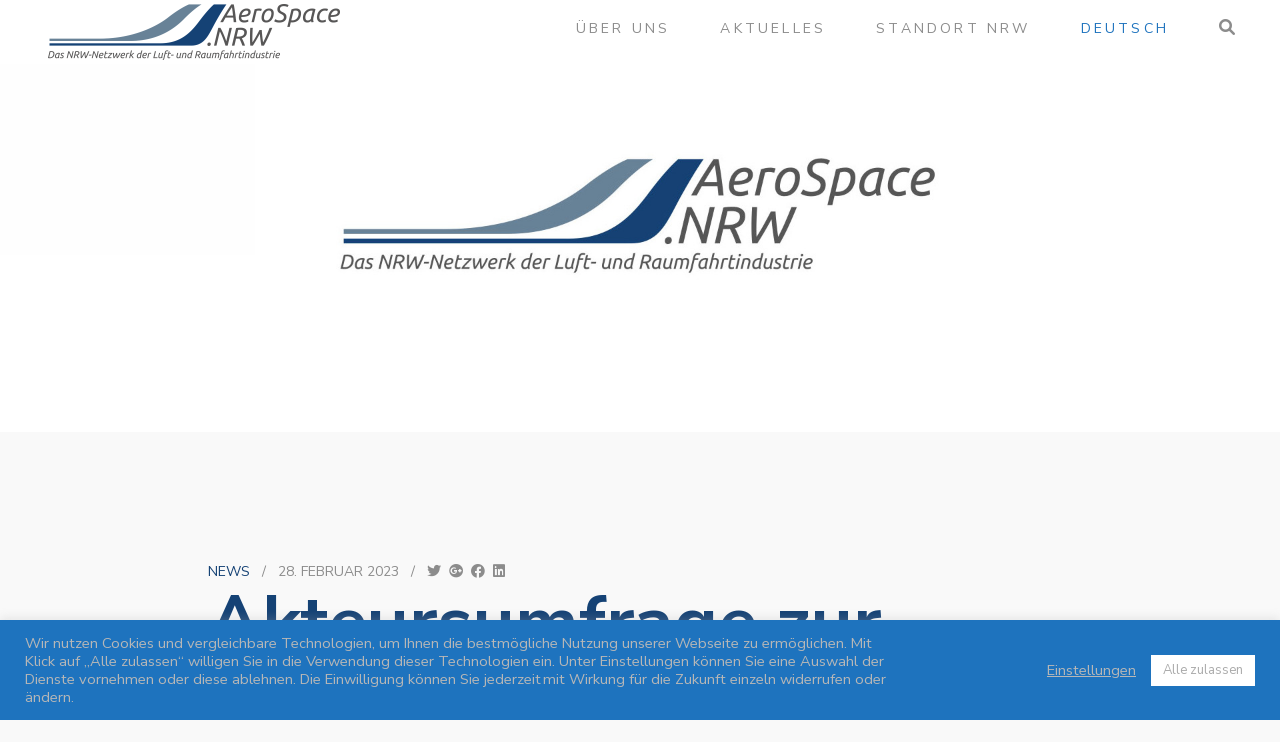

--- FILE ---
content_type: text/html; charset=UTF-8
request_url: https://aerospace.nrw/wp-admin/admin-ajax.php
body_size: 2
content:
67129.6c2a155066103b568788934a9b16caee

--- FILE ---
content_type: text/css
request_url: https://aerospace.nrw/wp-content/themes/studio8-wpl/style.css?ver=5.2
body_size: 34231
content:
/*
Theme Name: Studio8 WPL
Theme URI:  https://wplook.com/product/themes/business/studio-8-agency-wordpress-theme/
Description: A super flexible premium WordPress theme for creative professionals, agencies, content creators & businesses.
Author: WPlook Studio
Author URI: https://wplook.com
Version: 5.2
Requires at least: 5.0
Tested up to: 5.6
Requires PHP: 7.0
Tags: full-width-template, theme-options, threaded-comments, translation-ready, custom-menu, featured-image-header, featured-images
License: GPLv2 or later
License URI: http://www.gnu.org/licenses/gpl-2.0.html
Text Domain: studio8-wpl
Domain Path: /languages
*/
/******************************************************************

Stylesheet: Main Stylesheet
Note: This is the compiled stylesheet from your SaSS compiler.

[Table of contents]

0. Vendor imports
1. SaSS Functions
	1.1. Color Functions
	1.2. Responsive Helper Function
2. SaSS Mixins
	2.1. Font Smoothing
	2.2. Links
	2.3. Transition
	2.4. CSS3 Gradients
	2.5. Box Sizing
	2.6. Vertical & Horizontal Alignment
3. SaSS Variables
	3.1. Colors
5. The Grid
	5.0. Useful classes and mixins
	5.1. Mobile Grid Styles
	5.2. Portrait tablet to landscape
	5.3. Landscape to small desktop
6. Typography
	6.1. Font Stack
7. Shortcodes
	7.1. Row
	7.2. Helper Classes
	7.3. Google Map
	7.4. Highlight
	7.5. Line
	7.6. Heading Block
	7.7. Text Block
	7.8. Divider
	7.9. Text Column
	7.10. Lists
	7.11. List Images
	7.12. Icon with Title
	7.13. Team member
	7.14. Social Icons
	7.15. Service Tables
	7.16. Pricing Tables
	7.17. Padding
8. Modules
	8.1. Alerts
	8.2. Buttons
	8.3. Forms
	8.4. Animations
9. Base
	9.1. Body
	9.2. Body Classes
	9.3. Structure
	9.4. Columns
	9.5. Links
	9.6. Headings
	9.7. Header
	9.8. Navigation
		9.8.1. Dropdown Navigation
		9.8.2. Secondary Navigation
		9.8.3. Mobile Navigation
		9.8.4. Inverted Header Navigation
	9.9. Posts & Content Styles
		9.9.1. Hentry
		9.9.2. Page Header
		9.9.3. Entry Content
		9.9.4. Gallery
		9.9.5. Pages
		9.9.6. 404 page
	9.10 Blog
		9.10.1. Post Header
		9.10.2. Featured Posts
		9.10.3. Normal Posts
		9.10.4. Shortcode Posts
		9.10.5. Post Meta
		9.10.6. Author Description
		9.10.7. Single Post
	9.11. Projects
		9.11.1. Project Grid
	9.12. Search
	9.13. Pagination
		9.13.1. Project Pagination
	9.14. Comments
		9.14.1. Comment Reply
	9.15. Sidebar
		9.15.1. Widget
	9.16. Footer
		9.16.1. Footer Widget
	9.17. Syntax Highlighter
	9.18. MaxCycle
	9.19. Sliding Panel
10. Media Queries
	10.1. max-width : 1280px
	10.2. max-width : 1024px
	10.3. max-width : 768px
	10.4. max-width : 480px
	10.5. max-width : 420px
11. WooCommerce
12. Print

******************************************************************/
/* = 0. Vendor files
-------------------------------------------------------------- */
/* = 1. SaSS Functions
-------------------------------------------------------------- */
/* = 1.1 Color Functions

These are helpful when you're working
with shadows and such things. It's essentially
a quicker way to write RGBA.

Example:
box-shadow: 0 0 4px black(0.3);
compiles to:
box-shadow: 0 0 4px rgba(0,0,0,0.3);

-------------------------------------------------------------- */
/* = 1.2 Responsive Helper Function

If you're creating a responsive site, then
you've probably already read
Responsive Web Design: http://www.abookapart.com/products/responsive-web-design

Here's a nice little helper function for calculating
target / context as mentioned in that book.

Example:
width: cp(650px, 1000px);
or
width: calc-percent(650px, 1000px);
both compile to:
width: 65%;

-------------------------------------------------------------- */
/* = 2. SaSS Mixins
-------------------------------------------------------------- */
/* = 2.1 Font Smoothing

-------------------------------------------------------------- */
/* = 2.2 Links

-------------------------------------------------------------- */
/* = 2.3 Transition

I totally rewrote this to be cleaner and easier to use.
You'll need to be using Sass 3.2+ for these to work.
Thanks to @anthonyshort for the inspiration on these.
USAGE: @include transition(all 0.2s ease-in-out);

-------------------------------------------------------------- */
/* = 2.4 CSS3 Gradients

Be careful with these since they can
really slow down your CSS. Don't overdo it.

-------------------------------------------------------------- */
/* @include css-gradient(#dfdfdf,#f8f8f8); */
/* = 2.5 Box Sizing

NOTE: value of "padding-box" is only supported in Gecko. So
probably best not to use it. I mean, were you going to anyway?

-------------------------------------------------------------- */
/* @include box-sizing(border-box); */
/* = 2.6 Vertical & Horizontal Alignment

-------------------------------------------------------------- */
/* @include vertical-align(); */
/* @include horizontal-align(); */
/* = 3. SaSS Variables
-------------------------------------------------------------- */
/* = 3.1 Colors

-------------------------------------------------------------- */
/* = 5. The Grid
-------------------------------------------------------------- */
/* = 5.0 Useful classes and mixins

-------------------------------------------------------------- */
.clear {
  clear: both; }

.last-col {
  float: right;
  padding-right: 0 !important; }

.columns {
  -webkit-column-count: 2;
  -webkit-column-gap: 24px;
  -webkit-column-fill: auto;
  -moz-column-count: 2;
  -moz-column-gap: 24px;
  -moz-column-fill: auto;
  column-count: 2;
  column-gap: 24px;
  column-fill: auto; }

.cf,
.clearfix {
  zoom: 1; }

.cf:after,
.cf:before,
.clearfix:after,
.clearfix:before {
  content: "";
  display: table; }

.cf:after,
.clearfix:after {
  clear: both; }

/* = 5.1 Mobile Grid Styles

These are the widths for the mobile grid.
There are four types, but you can add or customize
them however you see fit.

-------------------------------------------------------------- */
@media (max-width: 767px) {
  .m-all {
    float: left;
    padding-right: 0.75em;
    width: 100%;
    padding-right: 0; }
  .m-1of2 {
    float: left;
    padding-right: 0.75em;
    width: 50%; }
  .m-1of3 {
    float: left;
    padding-right: 0.75em;
    width: 33.33%; }
  .m-2of3 {
    float: left;
    padding-right: 0.75em;
    width: 66.66%; }
  .m-1of4 {
    float: left;
    padding-right: 0.75em;
    width: 25%; }
  .m-3of4 {
    float: left;
    padding-right: 0.75em;
    width: 75%; } }

/* = 5.2 Portrait tablet to landscape

-------------------------------------------------------------- */
@media (min-width: 768px) and (max-width: 1029px) {
  .t-all {
    float: left;
    padding-right: 0.75em;
    width: 100%;
    padding-right: 0; }
  .t-1of2 {
    float: left;
    padding-right: 0.75em;
    width: 50%; }
  .t-1of3 {
    float: left;
    padding-right: 0.75em;
    width: 33.33%; }
  .t-2of3 {
    float: left;
    padding-right: 0.75em;
    width: 66.66%; }
  .t-1of4 {
    float: left;
    padding-right: 0.75em;
    width: 25%; }
  .t-3of4 {
    float: left;
    padding-right: 0.75em;
    width: 75%; }
  .t-1of5 {
    float: left;
    padding-right: 0.75em;
    width: 20%; }
  .t-2of5 {
    float: left;
    padding-right: 0.75em;
    width: 40%; }
  .t-3of5 {
    float: left;
    padding-right: 0.75em;
    width: 60%; }
  .t-4of5 {
    float: left;
    padding-right: 0.75em;
    width: 80%; } }

/* = 5.3 Landscape to small desktop

-------------------------------------------------------------- */
@media (min-width: 1030px) {
  .d-all {
    float: left;
    padding-right: 0.75em;
    width: 100%;
    padding-right: 0; }
  .d-1of2 {
    float: left;
    padding-right: 0.75em;
    width: 50%; }
  .d-1of3 {
    float: left;
    padding-right: 0.75em;
    width: 33.33%; }
  .d-2of3 {
    float: left;
    padding-right: 0.75em;
    width: 66.66%; }
  .d-1of4 {
    float: left;
    padding-right: 0.75em;
    width: 25%; }
  .d-3of4 {
    float: left;
    padding-right: 0.75em;
    width: 75%; }
  .d-1of5 {
    float: left;
    padding-right: 0.75em;
    width: 20%; }
  .d-2of5 {
    float: left;
    padding-right: 0.75em;
    width: 40%; }
  .d-3of5 {
    float: left;
    padding-right: 0.75em;
    width: 60%; }
  .d-4of5 {
    float: left;
    padding-right: 0.75em;
    width: 80%; }
  .d-1of6 {
    float: left;
    padding-right: 0.75em;
    width: 16.6666666667%; }
  .d-1of7 {
    float: left;
    padding-right: 0.75em;
    width: 14.2857142857%; }
  .d-2of7 {
    float: left;
    padding-right: 0.75em;
    width: 28.5714286%; }
  .d-3of7 {
    float: left;
    padding-right: 0.75em;
    width: 42.8571429%; }
  .d-4of7 {
    float: left;
    padding-right: 0.75em;
    width: 57.1428572%; }
  .d-5of7 {
    float: left;
    padding-right: 0.75em;
    width: 71.4285715%; }
  .d-6of7 {
    float: left;
    padding-right: 0.75em;
    width: 85.7142857%; }
  .d-1of8 {
    float: left;
    padding-right: 0.75em;
    width: 12.5%; }
  .d-1of9 {
    float: left;
    padding-right: 0.75em;
    width: 11.1111111111%; }
  .d-1of10 {
    float: left;
    padding-right: 0.75em;
    width: 10%; }
  .d-1of11 {
    float: left;
    padding-right: 0.75em;
    width: 9.09090909091%; }
  .d-1of12 {
    float: left;
    padding-right: 0.75em;
    width: 8.33%; } }

/* = 6. Typography
-------------------------------------------------------------- */
/* = 6.1 Font Stack

-------------------------------------------------------------- */
/*
some nice typographical defaults
more here: http://www.newnet-soft.com/blog/csstypography
*/
p {
  color: #8c8c8c;
  -webkit-hyphens: none; }

.font-smoothing {
  -webkit-font-smoothing: antialiased;
  -moz-osx-font-smoothing: grayscale; }

/* = 7. Shortcodes
-------------------------------------------------------------- */
/* = 7.1 Row

-------------------------------------------------------------- */
.row {
  width: 100%;
  height: auto;
  margin: 0;
  padding: 0;
  zoom: 1; }
  .row:after, .row:before {
    content: '\0020';
    display: block;
    overflow: hidden;
    visibility: hidden;
    width: 0;
    height: 0; }
  .row:after {
    clear: both; }
  .row.pattern {
    background: url("../images/pattern.png") repeat 0 0; }
  .row.parallax {
    background-attachment: fixed;
    background-size: auto; }

/* = 7.2 Helper Classes

-------------------------------------------------------------- */
.lead {
  display: block;
  color: #8c8c8c;
  font-size: 24px;
  font-weight: 400;
  line-height: 150%;
  margin: 0;
  -webkit-hyphens: none !important;
      -ms-hyphens: none !important;
          hyphens: none !important;
  -webkit-font-smoothing: antialiased;
  -moz-osx-font-smoothing: grayscale; }

.white {
  color: #ffffff; }

.gray {
  color: #8c8c8c; }

.black {
  color: #000000; }

.light-gray {
  color: #f9f9f9; }

.medium-gray {
  color: #d7d7d7; }

.dark-gray {
  color: #272727; }

.text-color {
  color: #8c8c8c; }

.accent {
  color: #fcf751; }

.page-title {
  width: 100%;
  margin: 0;
  padding: 0 0 2em;
  max-width: 960px; }

.hard-start,
.hard-top {
  padding-top: 0 !important;
  margin-top: 0 !important; }

.hard-bottom,
.hard-end {
  padding-bottom: 0 !important;
  margin-bottom: 0 !important; }

/* = 7.3 Google Map

-------------------------------------------------------------- */
.shortcode_google-map {
  margin: 20px 0; }

/* = 7.4 Highlight

-------------------------------------------------------------- */
.shortcode_highlight {
  background-color: #fcfca8;
  padding: 4px; }

/* = 7.5 Line

-------------------------------------------------------------- */
.line {
  position: relative;
  display: block;
  margin: 24px 0;
  width: 30px;
  height: 3px; }
  .line.white {
    border-top: 3px solid #ffffff; }
  .line.black {
    border-top: 3px solid #000000; }
  .line.gray {
    border-top: 3px solid #8c8c8c; }
  .line.light-gray {
    border-top: 3px solid #f9f9f9; }
  .line.accent {
    border-top: 3px solid #fcf751; }
  .line.center {
    margin: 12px auto; }
  .line.small {
    width: 30px;
    height: 3px; }
  .line.medium {
    width: 125px;
    height: 3px; }
  .line.full {
    width: 100%;
    height: 3px; }

/* = 7.6 Heading Block

-------------------------------------------------------------- */
.shortcode_heading_block {
  width: 100%;
  height: auto;
  padding: 8%;
  text-align: center;
  background-size: cover !important;
  background-position: center center !important;
  background-repeat: no-repeat !important; }
  .shortcode_heading_block h1 {
    margin: 0;
    font-size: 400%;
    line-height: 130%; }

/* = 7.7 Text Block

-------------------------------------------------------------- */
.shortcode_text_block {
  position: relative;
  width: 100%;
  height: auto;
  padding: 72px 0;
  margin: 0 auto;
  text-align: center;
  background-size: cover !important;
  background-position: center center !important;
  background-repeat: no-repeat !important; }
  .shortcode_text_block .subtitle {
    padding: 0;
    margin: 0;
    letter-spacing: 2px;
    font-size: 24px;
    font-weight: 300;
    line-height: 150%;
    font-style: italic; }
  .shortcode_text_block .sep {
    display: block;
    width: 25%;
    padding: 0 0 12px;
    margin: 0 auto 12px;
    border-bottom: 1px solid #d7d7d7; }
  .shortcode_text_block .title {
    padding: 0;
    letter-spacing: 2px;
    margin: 0 0 24px; }
  .shortcode_text_block p.lead {
    margin: 0;
    padding: 0; }

/* = 7.8 Divider

-------------------------------------------------------------- */
.shortcode_divider {
  height: 30px;
  margin: 72px auto 42px;
  width: 100%;
  border-top: 2px solid #d7d7d7; }
  .shortcode_divider h3 {
    display: block;
    font-size: 22px !important;
    text-align: center;
    letter-spacing: 1px;
    text-transform: uppercase;
    margin: -15px auto auto;
    padding: 0 5px;
    width: 30%;
    background: #ffffff; }
  .shortcode_divider:after {
    content: "\0020";
    display: block;
    height: 0;
    clear: both;
    visibility: hidden; }

/* = 7.9 Text Column

-------------------------------------------------------------- */
.shortcode_text_columns {
  -webkit-column-gap: 32px;
  -moz-column-gap: 32px;
  column-gap: 32px;
  margin-bottom: 2em; }
  .shortcode_text_columns.two-cols {
    -webkit-column-count: 2;
    -moz-column-count: 2;
    column-count: 2; }
  .shortcode_text_columns.three-cols {
    -webkit-column-count: 3;
    -moz-column-count: 3;
    column-count: 3; }
  .shortcode_text_columns.four-cols {
    -webkit-column-count: 4;
    -moz-column-count: 4;
    column-count: 4; }

/* = 7.10 Lists

-------------------------------------------------------------- */
ul.border,
ul.ordered,
ul.plain,
ul.unordered {
  margin: 0;
  padding: 0 0 0 24px; }
  ul.border li > ul,
  ul.ordered li > ul,
  ul.plain li > ul,
  ul.unordered li > ul {
    margin-top: 12px; }

ul.plain li {
  list-style: none; }

ul.ordered li {
  list-style: decimal !important; }

ul.unordered li {
  list-style: circle !important; }

ul.border {
  margin: 0;
  padding: 0; }
  ul.border li {
    width: 100%;
    padding: 0 5%;
    line-height: 2em;
    font-size: 100%;
    border-bottom: 1px solid rgba(64, 64, 64, 0.15); }
    ul.border li:last-child {
      border-bottom: none; }

/* = 7.11 List Images

-------------------------------------------------------------- */
.shortcode_list_images {
  width: 100%; }
  .shortcode_list_images ul {
    display: inline-block;
    margin: 0;
    padding: 0;
    width: 100%; }
    .shortcode_list_images ul li {
      list-style-type: none !important;
      float: left;
      display: list-item;
      text-align: center;
      margin: 0 !important; }
      .shortcode_list_images ul li img {
        vertical-align: top;
        display: block;
        width: auto;
        height: auto;
        margin: 0 auto; }
    .shortcode_list_images ul.two_col li {
      width: 50%; }
    .shortcode_list_images ul.three_col li {
      width: 33.33%; }
    .shortcode_list_images ul.four_col li {
      width: 25%; }

/* = 7.12 Icon with Title

-------------------------------------------------------------- */
.shortcode_icon_with_title {
  display: block;
  position: relative; }
  .shortcode_icon_with_title .icon_holder {
    float: left;
    display: inline-block;
    position: relative;
    z-index: 2; }
  .shortcode_icon_with_title .icon_text_holder {
    position: relative; }
    .shortcode_icon_with_title .icon_text_holder .icon_title {
      display: block;
      margin: 0 0 1.08em; }
  .shortcode_icon_with_title.large .icon_text_holder .icon_title {
    margin-bottom: 0.35em; }
  .shortcode_icon_with_title .icon_with_title_link {
    display: inline-block;
    margin: 13px 0 0;
    color: #fcf751; }
    .shortcode_icon_with_title .icon_with_title_link:hover {
      color: #8c8c8c; }
  .shortcode_icon_with_title.circle .icon_holder .fa-stack {
    border-radius: 2em; }
  .shortcode_icon_with_title .icon_holder .fa-stack {
    border: 2px solid #f9f9f9;
    -webkit-transition: all 0.1s linear;
    transition: all 0.1s linear;
    -webkit-backface-visibility: hidden; }
  .shortcode_icon_with_title span.fa-stack i:last-child {
    font-size: 0.8em;
    color: #8c8c8c; }
  .shortcode_icon_with_title .icon_text_inner {
    padding: 0 0 18px; }
  .shortcode_icon_with_title .icon_title_holder {
    display: table;
    width: 100%;
    height: 100%;
    margin: 0 0 12px; }
    .shortcode_icon_with_title .icon_title_holder .icon_holder {
      display: table-cell;
      text-align: left;
      height: 100%;
      vertical-align: middle;
      float: none;
      padding: 0 15px 0 0; }
    .shortcode_icon_with_title .icon_title_holder .icon_holder span {
      position: relative;
      top: 2px; }
  .shortcode_icon_with_title .icon_text_holder .icon_title_holder .icon_title {
    display: table-cell;
    margin: 0;
    vertical-align: middle;
    width: 100%; }

.fa_icon_square i {
  color: #fff; }

.fa_icon_stack i:last-child {
  color: #fff; }

/* Icon center styles */
.shortcode_icon_with_title.center {
  text-align: center; }

.shortcode_icon_with_title.center.center .icon_holder {
  float: none;
  display: block;
  margin: 0 0 20px; }

.shortcode_icon_with_title.icon_image.center .icon_holder {
  margin: 0 0 13px; }

.shortcode_icon_with_title.center .icon_holder {
  width: 100% !important; }

.shortcode_icon_with_title.center .icon_holder .font_awsome_icon i {
  color: #7b7b7b;
  -webkit-transition: color 0.3s ease-in-out;
  transition: color 0.3s ease-in-out; }

.shortcode_icon_with_title.center .icon_holder .font_awsome_icon i:hover {
  color: #1abc9c; }

/* Generic icon styles */
.fa_icon_square,
.shortcode_icon_with_title.boxed .icon_holder .fa-stack {
  background-color: #fcf751;
  border-radius: 4px;
  text-align: center;
  -webkit-transition: all 0.3s ease-in-out;
  transition: all 0.3s ease-in-out;
  -webkit-backface-visibility: hidden; }

.fa_icon_square,
.shortcode_icon_with_title.square .icon_holder .fa-stack {
  border-radius: 4px;
  line-height: 1.7em; }

.circle .icon_holder .fa-stack:hover,
.shortcode_icon_with_title.square .icon_holder .fa-stack:hover {
  background-color: #fcf751;
  border-color: transparent; }

.fa_icon_stack .fa-circle,
.shortcode_icon_with_title.boxed .icon_holder .fa-stack {
  color: #fcf751;
  -webkit-transition: color 0.4s ease-in-out;
  transition: color 0.4s ease-in-out; }

.shortcode_icon_with_title.boxed .icon_holder .fa-stack {
  -webkit-transition: background-color 0.2s ease-in-out;
  transition: background-color 0.2s ease-in-out; }

.fa_icon_square:hover i,
.fa_icon_stack:hover i:last-child,
.shortcode_icon_with_title.boxed .icon_holder .fa-stack:hover i,
.shortcode_icon_with_title.circle .icon_holder .fa-stack:hover i:last-child,
.shortcode_icon_with_title.square .icon_holder .fa-stack:hover i {
  color: #ffffff; }

.shortcode_icon_with_title.tiny .icon_text_holder {
  padding: 0 0 0 44px; }

.shortcode_icon_with_title.small .icon_text_holder {
  padding: 0 0 0 46px; }

.shortcode_icon_with_title.left_from_title .icon_text_holder {
  padding: 0; }

.shortcode_icon_with_title.medium .icon_holder,
.shortcode_icon_with_title.small.square .icon_holder,
.shortcode_icon_with_title.tiny.square .icon_holder {
  text-align: center; }

.shortcode_icon_with_title.medium .icon_text_holder,
.shortcode_icon_with_title.tiny.square .icon_text_holder {
  padding: 0 0 0 56px; }

.shortcode_icon_with_title.large .icon_text_holder {
  padding: 0 0 0 65px; }

.shortcode_icon_with_title.large .icon_holder {
  text-align: center; }

.shortcode_icon_with_title.very_large .icon_text_holder {
  padding: 0 0 0 84px; }

.shortcode_icon_with_title.tiny.boxed .icon_text_holder,
.shortcode_icon_with_title.tiny.circle .icon_text_holder,
.shortcode_icon_with_title.tiny.icon_image .icon_text_holder {
  padding: 0 0 0 55px; }

.shortcode_icon_with_title.small.boxed .icon_text_holder,
.shortcode_icon_with_title.small.circle .icon_text_holder,
.shortcode_icon_with_title.small.icon_image .icon_text_holder,
.shortcode_icon_with_title.small.square .icon_text_holder {
  padding: 0 0 0 72px; }

.shortcode_icon_with_title.medium.circle .icon_text_holder,
.shortcode_icon_with_title.medium.square .icon_text_holder {
  padding: 0 0 0 119px; }

.shortcode_icon_with_title.medium.boxed .icon_text_holder,
.shortcode_icon_with_title.medium.icon_image .icon_text_holder {
  padding: 0 0 0 95px; }

.shortcode_icon_with_title.large.boxed .icon_text_holder,
.shortcode_icon_with_title.large.circle .icon_text_holder,
.shortcode_icon_with_title.large.icon_image .icon_text_holder,
.shortcode_icon_with_title.large.square .icon_text_holder {
  padding: 0 0 0 122px; }

.shortcode_icon_with_title.very_large.boxed .icon_text_holder,
.shortcode_icon_with_title.very_large.circle .icon_text_holder,
.shortcode_icon_with_title.very_large.icon_image .icon_text_holder,
.shortcode_icon_with_title.very_large.square .icon_text_holder {
  padding: 0 0 0 150px; }

.shortcode_icon_with_title.left_from_title .icon_text_holder {
  padding: 0 0 0 0 !important; }

.shortcode_icon_with_title.large.boxed.center .icon_text_holder,
.shortcode_icon_with_title.large.center .icon_text_holder,
.shortcode_icon_with_title.large.circle.center .icon_text_holder,
.shortcode_icon_with_title.large.icon_image.center .icon_text_holder,
.shortcode_icon_with_title.medium.boxed.center .icon_text_holder,
.shortcode_icon_with_title.medium.center .icon_text_holder,
.shortcode_icon_with_title.medium.circle.center .icon_text_holder,
.shortcode_icon_with_title.medium.icon_image.center .icon_text_holder,
.shortcode_icon_with_title.small.boxed.center .icon_text_holder,
.shortcode_icon_with_title.small.center .icon_text_holder,
.shortcode_icon_with_title.small.circle.center .icon_text_holder,
.shortcode_icon_with_title.small.icon_image.center .icon_text_holder,
.shortcode_icon_with_title.tiny.boxed.center .icon_text_holder,
.shortcode_icon_with_title.tiny.center .icon_text_holder,
.shortcode_icon_with_title.tiny.circle.center .icon_text_holder,
.shortcode_icon_with_title.tiny.icon_image.center .icon_text_holder,
.shortcode_icon_with_title.very_large.boxed.center .icon_text_holder,
.shortcode_icon_with_title.very_large.center .icon_text_holder,
.shortcode_icon_with_title.very_large.circle.center .icon_text_holder,
.shortcode_icon_with_title.very_large.icon_image.center .icon_text_holder {
  padding: 0; }

.shortcode_icon_with_title.left_from_title .icon_holder {
  display: block; }

.shortcode_icon_with_title.left_from_title.tiny .icon_holder,
.shortcode_icon_with_title.tiny .icon_holder img {
  width: 35px; }

.shortcode_icon_with_title.left_from_title.large.normal_icon .icon_holder,
.shortcode_icon_with_title.left_from_title.small .icon_holder,
.shortcode_icon_with_title.small .icon_holder img {
  width: 48px; }

.shortcode_icon_with_title.left_from_title.medium .icon_holder,
.shortcode_icon_with_title.left_from_title.very_large.normal_icon .icon_holder,
.shortcode_icon_with_title.medium .icon_holder img {
  width: 78px; }

.shortcode_icon_with_title.large .icon_holder img,
.shortcode_icon_with_title.left_from_title.large .icon_holder {
  width: 104px; }

.shortcode_icon_with_title.left_from_title.very_large .icon_holder,
.shortcode_icon_with_title.very_large .icon_holder img {
  width: 130px; }

.shortcode_icon_with_title.left_from_title.tiny.normal_icon .icon_holder {
  width: 25px; }

.shortcode_icon_with_title.left_from_title.medium.normal_icon .icon_holder {
  width: 75px; }

.fa_icon {
  display: inline-block; }

.fa_icon i {
  color: #000000;
  -webkit-transition: color 0.3s ease-in-out;
  transition: color 0.3s ease-in-out;
  -webkit-backface-visibility: hidden; }

.fa_icon i:hover {
  color: #000000; }

.fa_icon.pull-center {
  display: block;
  text-align: center; }

.fa_icon_square.pull-center,
.fa_icon_stack.pull-center {
  display: block;
  margin: 0 auto !important; }

.box_holder_icon_inner.square .fa-stack,
.shortcode_icon_with_title.square .icon_holder .fa-stack {
  text-align: center; }

/* = 7.13 Team member

-------------------------------------------------------------- */
.shortcode_team {
  overflow: hidden; }
  .shortcode_team .team_inner {
    overflow: hidden;
    width: 100%; }
    .shortcode_team .team_inner.small {
      width: 85%;
      margin: 0 auto; }
  .shortcode_team .team_image {
    position: relative;
    overflow: hidden; }
    .shortcode_team .team_image img {
      width: 100%;
      margin: 0 0 -6px; }
      .shortcode_team .team_image img.rounded {
        border-radius: 50%; }
  .shortcode_team .team_text {
    padding: 0; }
    .shortcode_team .team_text .team_title_holder {
      padding: 12px 0;
      text-align: center; }
      .shortcode_team .team_text .team_title_holder .team_name {
        margin: 0; }

/* = 7.14 Social Icons

-------------------------------------------------------------- */
.shortcode_social_icon_holder {
  display: inline-block;
  position: relative; }

.shortcode_social_icon_holder.normal_social {
  margin: 0 6px; }

.shortcode_social_icon_holder i.simple_social {
  color: #8c8c8c; }

.shortcode_social_icon_holder:hover i.simple_social {
  color: #000000; }

.shortcode_social_icon_holder .fa-stack {
  background-color: #8c8c8c;
  border: 0 solid #f0f0f0;
  border-radius: 2em;
  margin: 0.2307692307692308em; }

.shortcode_social_icon_holder .fa-stack {
  background: transparent;
  border: 0;
  padding: 0;
  margin: 0;
  -webkit-box-shadow: none;
          box-shadow: none;
  border-radius: 0;
  font-size: 13px; }

.shortcode_social_icon_holder .fa-stack i {
  color: #8c8c8c; }

.shortcode_social_icon_holder.circle_social .fa-stack:hover {
  background-color: #fcf751;
  border-color: transparent; }

.shortcode_social_icon_holder.circle_social .fa-stack:hover i {
  color: #fff; }

.shortcode_social_icon_holder .fa-stack i.fa-circle {
  color: #fbfbfb; }

.shortcode_social_icon_holder .fa-stack.fa-2x {
  width: 36px;
  height: 36px;
  line-height: 31px; }

.shortcode_social_icon_holder .fa-stack.fa-lg i:last-child {
  font-size: 1em; }

/* = 7.15 Service Tables

-------------------------------------------------------------- */
.shortcode_service_table_holder {
  display: block;
  position: relative;
  border-radius: 4px; }

.shortcode_service_table_inner {
  display: block;
  position: relative;
  list-style: none;
  margin: 0;
  padding: 24px 48px; }

.shortcode_service_table_inner ul {
  padding: 0 !important; }

.shortcode_service_table_inner li {
  display: block;
  margin: 0;
  padding: 0;
  list-style: none;
  text-align: center; }

.shortcode_service_table_inner li:last-child {
  border-bottom: 0; }

.shortcode_service_table_inner div.title_holder {
  display: block;
  position: relative;
  border: none; }

.shortcode_service_table_inner div.title_holder i {
  color: #000000; }

.shortcode_service_table_holder .title_inner {
  position: relative;
  display: table;
  width: 100%;
  height: 100%;
  text-align: center; }

.shortcode_service_table_holder .service_title {
  display: block;
  margin: 24px 0;
  padding: 0; }

.shortcode_service_table_holder .title_holder i {
  display: block;
  line-height: 1em;
  padding: 24px 0 0; }

.shortcode_service_table_holder .service_table_content {
  text-align: center;
  padding: 0 2% 24px; }

/* = 7.16 Pricing Tables

-------------------------------------------------------------- */
.shortcode_price_table_holder {
  position: relative;
  display: inline-block;
  width: 100%; }

.shortcode_price_table_holder .shortcode_price_table {
  position: relative;
  display: block;
  float: left; }

.price_table_inner,
.shortcode_price_table .active_price_table {
  position: relative;
  display: block;
  margin: 0 12px;
  border-radius: 4px; }

.shortcode_price_table .active_price_table {
  position: absolute;
  top: -54px;
  right: 22px;
  z-index: 2;
  border-radius: 100%;
  width: 110px;
  height: 110px;
  line-height: 110px;
  font-size: 19px;
  text-transform: uppercase;
  text-align: center;
  display: table;
  color: #fff;
  background-color: #000000; }

.shortcode_price_table_holder .active_price_table span {
  display: table-cell;
  vertical-align: middle;
  position: static;
  font-size: 16px;
  padding: 0 12px;
  margin: 0;
  color: #ffffff;
  line-height: 18px; }

.price_table_inner {
  padding: 24px 0;
  background: #f9f9f9;
  text-align: center; }

.price_table_inner ul,
.price_table_inner ul ul {
  list-style: none;
  margin: 0;
  padding: 0; }

.price_table_inner ul li {
  text-align: center;
  margin: 0;
  padding: 0 24px; }

.price_table_inner ul div.pricing_table_content {
  padding: 0 24px 24px; }

.price_table_inner ul div.pricing_table_content > ul {
  padding: 0; }

.price_table_inner ul div.pricing_table_content > ul > li {
  line-height: 24px;
  padding: 12px 0;
  margin: 0 24px;
  border-bottom: 1px solid #d7d7d7; }

.price_table_inner ul div.pricing_table_content > ul > li:last-child,
.shortcode_price_table_holder .shortcode_price_table.active_price .price_table_inner ul div.pricing_table_content > ul > li:last-child {
  border-bottom: none; }

.price_table_inner ul li.prices {
  padding: 0 12px; }

.price_table_inner .title {
  text-transform: uppercase;
  margin: 0;
  padding: 32px 0 0; }

.price_table_inner .subtitle {
  font-size: 16px;
  padding: 0; }

.price_table_inner .line {
  padding: 36px 0 0;
  margin-top: 36px; }

.price_table_inner .price_in_table,
.price_table_inner .title {
  display: block; }

.price_table_inner .price_in_table {
  padding: 18px 0 12px;
  color: #000000; }

.price_in_table .mark,
.price_in_table .value {
  font-size: 16px;
  line-height: 32px;
  vertical-align: top;
  display: inline-block; }

.price_in_table .mark {
  position: relative;
  font-size: 21px;
  letter-spacing: 1px;
  vertical-align: bottom; }

.price_in_table .price {
  position: relative;
  display: inline-block;
  font-size: 72px;
  line-height: 36px; }

.price_table_inner ul li .button {
  margin: 8px auto; }

.shortcode_price_table_holder.one_column .shortcode_price_table {
  float: none; }

.shortcode_price_table_holder.two_columns .shortcode_price_table {
  width: 50%; }

.shortcode_price_table_holder.three_columns .shortcode_price_table {
  width: 33.3%; }

.shortcode_price_table_holder.four_columns .shortcode_price_table {
  width: 25%; }

.shortcode_price_table_holder.five_columns .shortcode_price_table {
  width: 20%; }

/* = 7.17 Padding

-------------------------------------------------------------- */
.shortcode_padding {
  position: relative;
  padding: 8%; }

/* = 7.18 Accordion

-------------------------------------------------------------- */
.shortcode_accordion .shortcode_accordion_item .expand-item {
  -webkit-appearance: none;
  width: 100%;
  border: none;
  text-align: left;
  padding: 10px;
  background: #d7d7d7;
  color: #111111;
  -webkit-transition: background 0.2s;
  transition: background 0.2s; }
  .shortcode_accordion .shortcode_accordion_item .expand-item:after {
    content: '+';
    float: right;
    font-weight: bold; }

.shortcode_accordion .shortcode_accordion_item .content {
  display: none;
  padding: 10px; }

.shortcode_accordion .shortcode_accordion_item.expanded .expand-item:after {
  content: '- '; }

/* = 9. Base
-------------------------------------------------------------- */
/* = 9.1 Body

-------------------------------------------------------------- */
body {
  line-height: 1.7em;
  height: 100%;
  color: #8c8c8c;
  overflow-x: hidden;
  background-color: #f9f9f9;
  position: relative;
  width: 100%; }
  body * {
    -webkit-box-sizing: border-box;
            box-sizing: border-box; }

.loader {
  position: absolute;
  width: 100%;
  height: 100%;
  top: 0;
  left: 0;
  background: #000000; }
  .loader img {
    position: absolute;
    left: 50%;
    -webkit-transform: translateX(-50%);
    transform: translateX(-50%);
    top: 50%;
    -webkit-transform: translateY(-50%);
    transform: translateY(-50%); }

.test {
  text-transform: uppercase;
  margin: 10px 20px; }

@media screen and (max-width: 600px) {
  #wpadminbar {
    position: fixed; } }

/* = 9.2 Body Classes

-------------------------------------------------------------- */
/* for sites that are read right to left (i.e. hebrew) */
/* home page */
/* blog template page */
/* archive page */
/* date archive page */
/* replace the number to the corresponding page number */
/* search page */
/* search result page */
/* no results search page */
/* individual paged search (i.e. body.search-paged-3) */
/* 404 page */
/* single post page */
/* individual post page by id (i.e. body.postid-73) */
/* individual paged single (i.e. body.single-paged-3) */
/* attatchment page */
/* individual attatchment page (i.e. body.attachmentid-763) */
/* style mime type pages */
/* author page */
/* user nicename (i.e. body.author-samueladams) */
/* paged author archives (i.e. body.author-paged-4) for page 4 */
/* category page */
/* individual category page (i.e. body.category-6) */
/* replace the number to the corresponding page number */
/* tag page */
/* individual tag page (i.e. body.tag-news) */
/* replace the number to the corresponding page number */
/* custom page template page */
/* individual page template (i.e. body.page-template-contact-php */
/* replace the number to the corresponding page number */
/* parent page template */
/* child page template */
/* replace the number to the corresponding page number */
/* if user is logged in */
/* paged items like search results or archives */
/* individual paged (i.e. body.paged-3) */
body.pace-done #container {
  visibility: visible;
  animation: fadeIn 2s;
  -webkit-animation: fadeIn 2s; }

.data-lazy-ready {
  animation: fadeIn 2s;
  -webkit-animation: fadeIn 2s; }

/* = 9.3 Structure

-------------------------------------------------------------- */
.wrap {
  width: 100%;
  margin: 0 auto;
  padding: 0 48px; }

#container {
  visibility: hidden; }

.curtain-bottom,
.curtain-left,
.curtain-right,
.curtain-top {
  position: fixed;
  z-index: 10000;
  -webkit-transform: translateZ(0); }

.curtain-bottom,
.curtain-top {
  width: 100%;
  top: 0;
  left: 0; }

.curtain-bottom {
  top: auto;
  bottom: 0; }

.curtain-left,
.curtain-right {
  height: 100%;
  top: 0;
  right: 0; }

.curtain-left {
  right: auto;
  left: 0; }

body.admin-bar .curtain-top {
  top: 32px; }
  @media screen and (max-width: 782px) {
    body.admin-bar .curtain-top {
      top: 46px; } }

/* = 9.4 Columns

-------------------------------------------------------------- */
.one_fourth,
.one_half,
.one_third,
.three_fourth,
.two_third {
  float: left;
  position: relative;
  margin: 0; }

.full_col {
  width: 100%;
  position: relative; }

.one_half {
  width: 48%;
  margin-right: 4%; }

.one_third {
  width: 30%;
  margin-right: 5%; }

.two_third {
  width: 65%;
  margin-right: 5%; }

.one_fourth {
  width: 22%;
  margin-right: 4%; }

.three_fourth {
  width: 74%;
  margin-right: 4%; }

.last {
  margin-right: 0 !important; }

.last:after {
  content: "\0020";
  display: block;
  height: 0;
  clear: both;
  visibility: hidden; }

.right {
  text-align: right;
  float: right; }

.left {
  text-align: left;
  float: left; }

.center {
  text-align: center;
  margin: 0 auto; }

/* = 9.5 Links

-------------------------------------------------------------- */
a,
a:visited {
  color: #000000;
  text-decoration: none;
  transition: color 0.2s;
  -moz-transition: color 0.2s;
  -webkit-transition: color 0.2s;
  -o-transition: color 0.2s;
  /* on hover */
  /* on click */
  /* mobile tap color */ }
  a:focus, a:hover,
  a:visited:focus,
  a:visited:hover {
    color: #8c8c8c; }
  a:link,
  a:visited:link {
    /*
		this highlights links on iPhones/iPads.
		so it basically works like the :hover selector
		for mobile devices.
		*/
    -webkit-tap-highlight-color: rgba(0, 0, 0, 0.3); }

/* = 9.6 Headings

-------------------------------------------------------------- */
.h1,
.h2,
.h3,
.h4,
.h5,
.h6,
h1,
h2,
h3,
h4,
h5,
h6 {
  text-rendering: optimizelegibility;
  color: #000000;
  line-height: 1.333em; }
  .h1 a,
  .h2 a,
  .h3 a,
  .h4 a,
  .h5 a,
  .h6 a,
  h1 a,
  h2 a,
  h3 a,
  h4 a,
  h5 a,
  h6 a {
    text-decoration: none; }

.h1,
h1 {
  font-size: 4em; }

.h2,
h2 {
  font-size: 3em; }

.h3,
h3 {
  font-size: 2.4em; }

.h4,
h4 {
  font-size: 1.8em; }

.h5,
h5 {
  font-size: 1.5em; }

.h6,
h6 {
  font-size: 1.1em;
  letter-spacing: 2px;
  text-transform: uppercase; }

.intro {
  position: relative;
  z-index: 9999; }
  .intro h1 {
    font-size: 82px;
    font-weight: 700;
    text-transform: uppercase;
    letter-spacing: 0.1em;
    color: #ffffff;
    margin: 0;
    text-shadow: 0 0 1px gray; }
  .intro h2 {
    font-size: 18px;
    text-transform: uppercase;
    letter-spacing: 0.2em;
    color: #ffffff;
    margin-bottom: -5px;
    text-shadow: 0 0 1px gray; }
  .intro h3 {
    color: #ffffff;
    text-transform: uppercase;
    font-weight: normal;
    font-size: 2em; }
  .intro img {
    margin: 22px 0 0; }
  .intro .readmore {
    display: block;
    color: #ffffff;
    font-size: 12px;
    text-transform: uppercase;
    padding: 12px;
    width: 185px;
    border: 4px solid #ffffff;
    letter-spacing: 0.2em;
    font-weight: 600;
    margin: 36px auto 0;
    -webkit-transition: all 0.2s ease-in-out;
    transition: all 0.2s ease-in-out;
    -webkit-font-smoothing: antialiased;
    -moz-osx-font-smoothing: grayscale; }
    .intro .readmore:hover {
      color: #ffffff;
      border-color: #000000;
      background: #000000; }

/* = 9.7 Header

-------------------------------------------------------------- */
header.header {
  position: relative;
  width: 100%;
  background: #ffffff;
  z-index: 9998;
  -webkit-transition: all 0.6s ease-in-out;
  -moz-transition: all 0.6s ease-in-out;
  -o-transition: all 0.6s ease-in-out;
  -ms-transition: all 0.6s ease-in-out; }
  header.header .brand {
    float: left;
    position: relative;
    min-width: 225px; }
    header.header .brand a {
      display: block; }
    header.header .brand img {
      display: block;
      opacity: 1;
      max-height: 100%;
      -webkit-transition: opacity 0.6s ease-in-out;
      -moz-transition: opacity 0.6s ease-in-out;
      -o-transition: opacity 0.6s ease-in-out;
      -ms-transition: opacity 0.6s ease-in-out;
      position: absolute;
      top: 0;
      left: 0; }
      header.header .brand img.inverted {
        opacity: 0; }
    header.header .brand h1.site-title {
      font-size: 2em;
      color: #000000;
      margin: 0;
      -webkit-transition: color 0.6s ease-in-out;
      -moz-transition: color 0.6s ease-in-out;
      -o-transition: color 0.6s ease-in-out;
      -ms-transition: color 0.6s ease-in-out; }

header.scroll {
  position: fixed;
  left: 0; }

body.admin-bar header.scroll {
  top: 32px; }
  @media screen and (max-width: 782px) {
    body.admin-bar header.scroll {
      top: 46px; } }

.top-header {
  background-repeat: no-repeat;
  background-size: cover; }

/* = 9.8.0 Text meant only for screen readers.

-------------------------------------------------------------- */
.screen-reader-text {
  clip: rect(1px, 1px, 1px, 1px);
  position: absolute !important;
  height: 1px;
  width: 1px;
  overflow: hidden; }

.screen-reader-text:focus {
  background-color: #f1f1f1;
  border-radius: 3px;
  -webkit-box-shadow: 0 0 2px 2px rgba(0, 0, 0, 0.6);
          box-shadow: 0 0 2px 2px rgba(0, 0, 0, 0.6);
  clip: auto !important;
  color: #21759b;
  display: block;
  font-size: 14px;
  font-size: 0.875rem;
  font-weight: bold;
  height: auto;
  left: 5px;
  line-height: normal;
  padding: 15px 23px 14px;
  text-decoration: none;
  top: 5px;
  width: auto;
  z-index: 100000;
  /* Above WP toolbar. */ }

.comment.bypostauthor {
  border-left: 4px solid #ec3642; }

/* = 9.8 Navigation

-------------------------------------------------------------- */
nav {
  position: relative; }

/* Normal Logo Navigation */
.nav > li:hover > .sub-menu {
  display: block; }

.nav > li ul.children li:hover .sub-menu,
.nav > li ul.sub-menu li:hover .sub-menu {
  display: block;
  position: absolute;
  top: 0;
  left: 200px; }

.nav {
  float: right;
  display: block;
  margin: 0;
  padding: 0;
  list-style-type: none; }
  .nav > li {
    float: left;
    text-transform: uppercase;
    color: #000000;
    font-size: 16px;
    position: relative;
    letter-spacing: 0.2em;
    margin-right: 50px;
    /* = 9.8.1 Dropdown Navigation

		-------------------------------------------------------------- */ }
    .nav > li > a {
      display: inline-block;
      padding: 0;
      margin: 0;
      font-size: 14px;
      color: #8c8c8c;
      -webkit-transition: all 0.2s ease-in-out;
      transition: all 0.2s ease-in-out; }
      .nav > li > a.active, .nav > li > a:hover {
        color: #000000;
        cursor: pointer; }
      .nav > li > a:after {
        position: absolute;
        left: 0;
        width: 100%;
        height: 3px;
        background: #000000;
        content: '';
        margin-top: -2px;
        opacity: 0;
        -webkit-transition: opacity 0.3s, -webkit-transform 0.3s;
        transition: opacity 0.3s, -webkit-transform 0.3s;
        transition: opacity 0.3s, transform 0.3s;
        transition: opacity 0.3s, transform 0.3s, -webkit-transform 0.3s;
        -webkit-transform: translateY(10px);
        transform: translateY(10px); }
    .nav > li:focus a:after,
    .nav > li:hover a:after {
      opacity: 1;
      -webkit-transform: translateY(0px);
      transform: translateY(0px); }
    .nav > li:last-child {
      margin-right: 0; }
    .nav > li ul.children,
    .nav > li ul.sub-menu {
      position: absolute;
      left: 0;
      display: none;
      padding: 24px;
      margin: 0;
      width: 100%;
      min-width: 225px;
      z-index: 9999;
      background: #000000; }
      .nav > li ul.children li,
      .nav > li ul.sub-menu li {
        float: left;
        clear: left;
        line-height: 16px;
        padding: 5px 0;
        display: block;
        width: 100%; }
        .nav > li ul.children li a,
        .nav > li ul.sub-menu li a {
          display: inline-block;
          font-size: 14px;
          color: #ffffff;
          -moz-osx-font-smoothing: grayscale;
          letter-spacing: 0;
          text-transform: none; }
          .nav > li ul.children li a:hover,
          .nav > li ul.sub-menu li a:hover {
            color: #8c8c8c !important; }

/* = 9.8.2 Secondary Navigation

-------------------------------------------------------------- */
nav.secondary {
  float: right;
  margin-left: 50px; }
  nav.secondary ul > li {
    padding: 0;
    margin-right: 25px; }
    nav.secondary ul > li > a {
      color: #8c8c8c;
      font-size: 16px;
      letter-spacing: 0;
      padding: 0; }
      nav.secondary ul > li > a.active, nav.secondary ul > li > a:hover {
        color: #000000;
        border-bottom: none; }
      nav.secondary ul > li > a:focus::after, nav.secondary ul > li > a:hover::after {
        opacity: 0; }
    nav.secondary ul > li:last-child {
      margin-right: 0; }
  nav.secondary .search-button .close-icon,
  nav.secondary .search-button .search-icon {
    -webkit-transition: opacity 0.5s;
    transition: opacity 0.5s; }
  nav.secondary .search-button .close-icon {
    opacity: 0;
    font-size: 18px; }
  nav.secondary .search-button .search-icon {
    opacity: 1;
    margin-right: -18px; }
  nav.secondary .search-button.open .search-icon {
    opacity: 0; }
  nav.secondary .search-button.open .close-icon {
    opacity: 1; }

/* = 9.8.3 Mobile Navigation

-------------------------------------------------------------- */
nav.mobile {
  display: none;
  position: absolute;
  left: 0;
  opacity: 0;
  visibility: hidden;
  width: 100%;
  height: 100%;
  height: auto;
  z-index: 9999;
  text-align: left;
  line-height: 140%;
  overflow-y: scroll;
  padding-top: 5px;
  padding-bottom: 32px;
  background: rgba(0, 0, 0, 0.95);
  -webkit-transition: visibility 0.3s ease-in-out, opacity 0.3s ease-in-out;
  transition: visibility 0.3s ease-in-out, opacity 0.3s ease-in-out; }
  @media screen and (max-width: 782px) {
    nav.mobile {
      padding-bottom: 46px; } }
  nav.mobile.open {
    opacity: 1;
    visibility: visible; }
  nav.mobile ul {
    position: relative;
    width: 100%;
    height: auto;
    list-style: none;
    padding: 0;
    margin: 0 0 30px; }
    nav.mobile ul li {
      margin: 0;
      padding: 8px 0;
      line-height: 1.7em;
      border-bottom: 1px solid #272727; }
      nav.mobile ul li:last-child ul.sub-menu {
        padding-bottom: 0; }
      nav.mobile ul li a {
        color: #ffffff;
        text-align: left;
        padding: 0 24px;
        display: block;
        position: relative;
        text-transform: none;
        letter-spacing: 0; }
        nav.mobile ul li a:hover {
          color: #8c8c8c; }
      nav.mobile ul li.active > a {
        color: #ffffff; }
      nav.mobile ul li:last-child {
        border-bottom: none; }
      nav.mobile ul li ul.sub-menu {
        margin: 0;
        padding: 12px 0;
        top: 0;
        line-height: 140%; }
        nav.mobile ul li ul.sub-menu li {
          border-bottom: none;
          text-indent: 24px;
          padding: 0;
          height: auto; }
          nav.mobile ul li ul.sub-menu li a {
            font-size: 13px;
            color: #ffffff; }
            nav.mobile ul li ul.sub-menu li a:hover {
              color: #8c8c8c; }

html.mobile-menu-open {
  overflow-y: hidden;
  height: 100%;
  position: fixed; }
  html.mobile-menu-open body {
    position: fixed; }

.mobile-trigger {
  display: none;
  float: right; }
  .mobile-trigger span {
    display: block;
    position: relative;
    cursor: pointer;
    vertical-align: middle; }
    .mobile-trigger span i {
      color: #8c8c8c; }

/* = 9.8.4 Inverted Header Navigation

-------------------------------------------------------------- */
header.inverted {
  background: transparent; }
  header.inverted .brand img.normal {
    opacity: 0; }
  header.inverted .brand img.inverted {
    opacity: 1; }
  header.inverted .brand h1.site-title {
    color: #ffffff !important; }
  header.inverted .nav > li {
    color: #ffffff;
    /*
			drop down
			*/ }
    header.inverted .nav > li > a {
      color: #ffffff; }
      header.inverted .nav > li > a.active, header.inverted .nav > li > a:hover {
        color: #ffffff; }
      header.inverted .nav > li > a:after {
        background: white; }
    header.inverted .nav > li ul.children,
    header.inverted .nav > li ul.sub-menu {
      background: #ffffff; }
      header.inverted .nav > li ul.children li a,
      header.inverted .nav > li ul.sub-menu li a {
        color: #000000; }
        header.inverted .nav > li ul.children li a:hover,
        header.inverted .nav > li ul.sub-menu li a:hover {
          color: #8c8c8c !important; }
  header.inverted .nav.secondary > li > a {
    color: #ffffff; }
    header.inverted .nav.secondary > li > a.active, header.inverted .nav.secondary > li > a:hover {
      color: #8c8c8c; }
  header.inverted .mobile-trigger span i {
    color: #ffffff; }
  header.inverted.headroom--not-top {
    background: #ffffff; }
    header.inverted.headroom--not-top .brand img.normal {
      opacity: 1; }
    header.inverted.headroom--not-top .brand img.inverted {
      opacity: 0; }
    header.inverted.headroom--not-top .brand h1.site-title {
      color: #000000; }
    header.inverted.headroom--not-top .nav {
      /*
			drop down
			*/ }
      header.inverted.headroom--not-top .nav > li {
        color: #8c8c8c; }
        header.inverted.headroom--not-top .nav > li > a {
          color: #8c8c8c; }
          header.inverted.headroom--not-top .nav > li > a.active, header.inverted.headroom--not-top .nav > li > a:hover {
            color: #000000; }
          header.inverted.headroom--not-top .nav > li > a:after {
            background: #000000; }
      header.inverted.headroom--not-top .nav ul.children,
      header.inverted.headroom--not-top .nav ul.sub-menu {
        background: #000000; }
        header.inverted.headroom--not-top .nav ul.children li a,
        header.inverted.headroom--not-top .nav ul.sub-menu li a {
          color: #ffffff; }
    header.inverted.headroom--not-top .mobile-trigger span i {
      color: #8c8c8c; }

/* = 9.8.5 Hidden Header Navigation

-------------------------------------------------------------- */
header.header.hidden {
  display: none; }

/* = 9.9 Posts & Content Styles

-------------------------------------------------------------- */
/* = 9.9.1 Hentry

-------------------------------------------------------------- */
.hentry footer {
  padding: 1.5em 0; }
  .hentry footer p {
    margin: 0; }

.hentry section.content {
  padding: 72px 0 0;
  background: #ffffff; }

.none-found .title {
  margin-top: 0; }

.none-found .subtitle {
  color: #272727;
  margin-bottom: 0;
  font-size: 1.7em; }

.none-found a {
  border-bottom: solid 3px #d7d7d7; }

/* = 9.9.2 Page Header

-------------------------------------------------------------- */
.page-header h6 {
  margin: 0;
  padding: 4em 0; }

.entry-header {
  width: 100%;
  background-size: cover;
  background-position: center; }
  .entry-header #contactMapHolder {
    position: relative;
    display: block;
    width: 100%;
    height: 100%;
    margin: 0; }
    .entry-header #contactMapHolder .wplook-google-map {
      width: 100%;
      height: 100%; }

.entry-header-search {
  height: 100%;
  width: 100%;
  display: table; }
  .entry-header-search .inner-content {
    display: table-cell;
    vertical-align: middle;
    background: transparent;
    margin: 0 auto; }
    .entry-header-search .inner-content h1,
    .entry-header-search .inner-content p {
      margin: 0;
      padding: 0;
      color: #8c8c8c; }
    .entry-header-search .inner-content h1 {
      color: #ffffff;
      line-height: 100%; }
    .entry-header-search .inner-content strong {
      color: #ffffff; }

/* = 9.9.3 Entry Content

-------------------------------------------------------------- */
.main {
  position: relative;
  /* image alignment */ }
  .main img {
    max-width: 100%;
    height: auto; }
  .main time {
    color: #8c8c8c;
    margin: 0;
    padding: 0; }
  .main h1 {
    margin: 0;
    padding: 0; }
    .main h1 a {
      color: #000000; }
  .main p {
    margin: 0 0 1.5em; }
  .main ol li,
  .main ul li {
    margin-left: 24px; }
  .main ul li {
    margin-left: 0; }
  .main ol li {
    list-style-type: decimal; }
  .main li > ol,
  .main li > ul {
    margin: 0 0 0 20px; }
  .main sub,
  .main sup {
    font-size: 75%;
    height: 0;
    line-height: 0;
    position: relative;
    vertical-align: baseline; }
  .main sup {
    bottom: 1ex; }
  .main sub {
    top: 0.5ex; }
  .main small {
    font-size: smaller; }
  .main big {
    font-size: 125%; }
  .main table {
    width: 100%;
    border: 1px solid #d7d7d7;
    margin-bottom: 1.5em; }
    .main table caption {
      margin: 0 0 7px;
      font-size: 0.75em;
      color: #f9f9f9;
      text-transform: uppercase;
      letter-spacing: 1px; }
  .main tr {
    border-bottom: 1px solid #d7d7d7; }
    .main tr:nth-child(even) {
      background-color: #f9f9f9; }
  .main td {
    padding: 7px;
    border-right: 1px solid #d7d7d7; }
    .main td:last-child {
      border-right: 0; }
  .main thead th {
    background-color: #000000;
    color: #ffffff;
    padding: 0.75em;
    border: 1px solid #000000; }
  .main th {
    color: #000000;
    padding: 0.75em;
    border-right: 1px solid #d7d7d7; }
  .main code,
  .main kbd,
  .main pre,
  .main samp,
  .main tt,
  .main var {
    font-family: monospace, serif;
    font-size: 14px;
    -webkit-hyphens: none;
    -ms-hyphens: none;
    hyphens: none;
    line-height: 1.6; }
  .main blockquote {
    position: relative;
    margin: 2em 0;
    width: 100%;
    padding: 0 0 0 72px;
    font-size: 150%;
    line-height: 130%;
    text-align: left; }
    .main blockquote:before {
      content: "\201C";
      /*Unicode for Left Double Quote*/
      /*Font*/
      font-size: 84px;
      font-weight: 600;
      color: #000000;
      /*Positioning*/
      position: absolute;
      left: 8px;
      top: 12px; }
    .main blockquote p {
      color: #000000;
      margin: 0;
      padding: 0; }
    .main blockquote cite {
      margin-top: 1%;
      display: block;
      font-size: 18px;
      text-align: left;
      font-style: italic;
      color: #8c8c8c; }
      .main blockquote cite:before {
        padding-right: 8px;
        content: "\2014 "; }
  .main dd {
    margin-left: 0;
    font-size: 0.9em;
    color: #787878;
    margin-bottom: 1.5em; }
  .main .alignleft,
  .main img.alignleft {
    margin-right: 1.5em;
    display: inline;
    float: left; }
  .main .alignright,
  .main img.alignright {
    margin-left: 1.5em;
    display: inline;
    float: right; }
  .main .aligncenter,
  .main img.aligncenter {
    margin-right: auto;
    margin-left: auto;
    display: block;
    clear: both; }
  .main .size-auto,
  .main .size-full,
  .main .size-large,
  .main .size-medium,
  .main .size-thumbnail {
    max-width: 100%;
    height: auto; }
  .main .post-password-form {
    max-width: 960px;
    margin: 0 auto;
    padding: 72px 0; }
    .main .post-password-form input[type="password"] {
      max-width: 100%; }

/* end .entry-content */
.wp-caption {
  position: relative;
  max-width: 100%;
  /* images inside wp-caption */ }
  .wp-caption img {
    max-width: 100%;
    margin-bottom: 0;
    width: 100%; }
  .wp-caption p.wp-caption-text {
    position: absolute;
    color: #ffffff;
    font-size: 14px;
    margin: 0 0 5px;
    bottom: 16px;
    left: 32px;
    padding: 5px;
    background: rgba(0, 0, 0, 0.7);
    display: block;
    opacity: 0;
    transition: opacity 0.25s ease-in-out;
    -moz-transition: opacity 0.25s ease-in-out;
    -webkit-transition: opacity 0.25s ease-in-out; }
  .wp-caption:hover p.wp-caption-text {
    opacity: 1; }

/* end .wp-caption */
/* = 9.9.4 Gallery

-------------------------------------------------------------- */
.gallery-item {
  position: relative;
  float: left;
  margin: 0;
  padding: 0;
  overflow: hidden;
  min-width: 100%;
  white-space: nowrap; }
  .gallery-item img {
    width: 100%;
    height: auto; }
  .gallery-item .gallery-icon {
    position: relative;
    line-height: 0; }
    .gallery-item .gallery-icon a.fresco {
      display: inline-block;
      white-space: nowrap;
      line-height: 0; }

.wordpress-gallery .gallery-item {
  margin-bottom: 24px; }

.gallery-columns-2 .gallery-item {
  max-width: 49%;
  min-width: 49%; }

.gallery-columns-2 .gallery-item:nth-of-type(2n) {
  margin-left: 2%; }

.gallery-columns-3 .gallery-item {
  max-width: 32%;
  min-width: 32%; }

.gallery-columns-3 .gallery-item:nth-of-type(3n-1) {
  margin: 0 2%; }

.gallery-columns-4 .gallery-item {
  max-width: 23.5%;
  min-width: 23.5%; }

.gallery-columns-4 .gallery-item:nth-of-type(4n-2) {
  margin: 0 1% 0 2%; }

.gallery-columns-4 .gallery-item:nth-of-type(4n-1) {
  margin: 0 2% 0 1%; }

.gallery-columns-5 .gallery-item {
  max-width: 19%;
  min-width: 19%; }

.gallery-columns-5 .gallery-item:nth-of-type(5n-3) {
  margin: 0 0.6% 0 1.25%; }

.gallery-columns-5 .gallery-item:nth-of-type(5n-2) {
  margin: 0 0.6%; }

.gallery-columns-5 .gallery-item:nth-of-type(5n-1) {
  margin: 0 1.25% 0 0.6%; }

.gallery-columns-6 .gallery-item {
  max-width: 15.5%;
  min-width: 15.5%;
  margin: 0 0.7%; }

.gallery-columns-6 .gallery-item:nth-of-type(6n-5) {
  margin-left: 0; }

.gallery-columns-6 .gallery-item:nth-of-type(6n) {
  margin-right: 0; }

.gallery-columns-7 .gallery-item {
  max-width: 13.5%;
  min-width: 13.5%;
  margin: 0 0.45%; }

.gallery-columns-7 .gallery-item:nth-of-type(7n-6) {
  margin-left: 0; }

.gallery-columns-7 .gallery-item:nth-of-type(7n) {
  margin-right: 0; }

.gallery-columns-8 .gallery-item {
  max-width: 12%;
  min-width: 12%;
  margin: 0 0.28%; }

.gallery-columns-8 .gallery-item:nth-of-type(8n-7) {
  margin-left: 0; }

.gallery-columns-8 .gallery-item:nth-of-type(8n) {
  margin-right: 0; }

.gallery-columns-9 .gallery-item {
  max-width: 10.5%;
  min-width: 10.5%;
  margin: 0 0.34%; }

.gallery-columns-9 .gallery-item:nth-of-type(9n-8) {
  margin-left: 0; }

.gallery-columns-9 .gallery-item:nth-of-type(9n) {
  margin-right: 0; }

.gallery-columns-5:hover .gallery-caption,
.gallery-columns-6:hover .gallery-caption,
.gallery-columns-7:hover .gallery-caption,
.gallery-columns-8:hover .gallery-caption,
.gallery-columns-9:hover .gallery-caption {
  display: none; }

.gallery-caption {
  display: inline-block;
  color: #fff !important;
  font-size: 14px !important;
  margin: 0;
  opacity: 0;
  padding: 0 8px;
  position: absolute;
  bottom: 0;
  left: 24px;
  text-align: center;
  width: auto;
  background: rgba(0, 0, 0, 0.7);
  transition: opacity 0.25s ease-in-out;
  -moz-transition: opacity 0.25s ease-in-out;
  -webkit-transition: opacity 0.25s ease-in-out; }

.gallery-item:hover .gallery-caption {
  opacity: 1; }

.wp-video {
  margin: 0 auto 48px; }

.mejs-container {
  width: 100% !important;
  height: auto !important;
  padding-top: 57%; }

.mejs-overlay,
.mejs-poster {
  width: 100% !important;
  height: 100% !important; }

.mejs-mediaelement video {
  position: absolute;
  top: 0;
  left: 0;
  right: 0;
  bottom: 0;
  width: 100% !important;
  height: 100% !important; }

.tags {
  margin: 0; }

/* = 9.9.5 Pages

-------------------------------------------------------------- */
.content-left {
  float: left; }

.content-right {
  float: right; }

/* = 9.9.6 404 page

-------------------------------------------------------------- */
.not-found-page {
  height: 700px;
  background: transparent url("assets/images/pattern.png") repeat 0 0;
  display: -webkit-box;
  display: -ms-flexbox;
  display: flex;
  -webkit-box-align: center;
      -ms-flex-align: center;
          align-items: center;
  -ms-flex-pack: distribute;
      justify-content: space-around;
  -webkit-box-orient: vertical;
  -webkit-box-direction: normal;
      -ms-flex-direction: column;
          flex-direction: column;
  padding: 200px 0; }
  .not-found-page h2 {
    color: white;
    text-transform: uppercase; }
  .not-found-page p {
    width: 50%;
    text-align: center; }
  .not-found-page h2,
  .not-found-page p {
    margin: 0; }

/* = 9.10 Blog

-------------------------------------------------------------- */
.blog .sidebar {
  margin-top: 48px; }
  .blog .sidebar #s {
    max-width: 100%; }

.posts {
  position: relative;
  width: 100%;
  margin-top: 48px;
  /* = 9.10.1 Post Header

	-------------------------------------------------------------- */
  /* = 9.10.2 Featured Posts

	-------------------------------------------------------------- */
  /* = 9.10.3 Normal Posts

	-------------------------------------------------------------- */
  /* = 9.10.4 Shortcode Posts

	-------------------------------------------------------------- */
  /* = 9.10.5 Post Meta

	-------------------------------------------------------------- */
  /* = 9.10.6 Author Description

	-------------------------------------------------------------- */ }
  .posts .post-header {
    position: relative;
    z-index: 3;
    padding-top: 72px; }
    .posts .post-header div {
      text-transform: uppercase;
      font-size: 14px; }
    .posts .post-header span.sticky {
      display: inline-block;
      margin: 0;
      padding: 0 12px 0 0;
      color: #8c8c8c;
      text-transform: uppercase;
      border-right: 1px solid #d7d7d7; }
    .posts .post-header span.sep {
      margin: 0 8px; }
    .posts .post-header .post-title {
      width: 60%;
      margin: 0;
      line-height: 1.2; }
      .posts .post-header .post-title a {
        font-weight: 500; }
    .posts .post-header ul.social {
      list-style: none;
      display: inline-block;
      margin: 0;
      padding: 0;
      vertical-align: bottom; }
      .posts .post-header ul.social li {
        float: left;
        padding-right: 8px; }
        .posts .post-header ul.social li a {
          cursor: pointer;
          color: #8c8c8c; }
          .posts .post-header ul.social li a:hover {
            color: #000000; }
  .posts.featured {
    margin-top: 0; }
    .posts.featured > .hentry {
      position: relative;
      width: 33.33%;
      float: left;
      background-size: cover;
      background-position: center; }
      .posts.featured > .hentry:before {
        position: absolute;
        top: 0;
        bottom: 0;
        left: 0;
        right: 0;
        content: "";
        z-index: 2;
        pointer-events: none;
        /* "all" disables mouse access to image */
        background: radial-gradient(ellipse at center, rgba(76, 76, 76, 0.05) 0%, rgba(89, 89, 89, 0.05) 0%, rgba(17, 17, 17, 0.4) 100%);
        /* W3C */ }
      .posts.featured > .hentry .over {
        position: absolute;
        top: 24px;
        left: 24px;
        bottom: 24px;
        right: 24px;
        width: auto;
        height: auto;
        z-index: 2;
        opacity: 0;
        background-color: rgba(0, 0, 0, 0.5);
        -webkit-transition: all 0.2s ease-in-out 0.1s;
        transition: all 0.2s ease-in-out 0.1s;
        -webkit-backface-visibility: hidden;
        -webkit-transform: translateZ(0); }
      .posts.featured > .hentry .post-image {
        position: relative;
        display: table;
        width: 100%;
        height: 100%;
        background-size: cover;
        background-position: center; }
        .posts.featured > .hentry .post-image .post-header {
          padding: 48px;
          display: table-cell;
          vertical-align: bottom;
          width: 100%;
          height: 100%; }
          .posts.featured > .hentry .post-image .post-header a,
          .posts.featured > .hentry .post-image .post-header div,
          .posts.featured > .hentry .post-image .post-header time {
            color: #ffffff !important; }
          .posts.featured > .hentry .post-image .post-header span.sticky {
            color: #ffffff; }
          .posts.featured > .hentry .post-image .post-header span.sep {
            color: #8c8c8c; }
          .posts.featured > .hentry .post-image .post-header .post-title {
            width: 80%;
            font-size: 2.2em; }
            .posts.featured > .hentry .post-image .post-header .post-title a {
              color: #ffffff; }
      .posts.featured > .hentry.post-title a {
        color: #ffffff; }
      .posts.featured > .hentry:hover .over {
        top: 0;
        left: 0;
        bottom: 0;
        right: 0;
        opacity: 1;
        -webkit-transition: all 0.3s ease-in-out;
        transition: all 0.3s ease-in-out;
        -moz-transition: all 0.3s ease-in-out;
        -o-transition: all 0.3s ease-in-out; }
    .posts.featured .post-image {
      margin: 0;
      height: auto;
      overflow: hidden; }
  .posts.normal {
    margin-bottom: 48px; }
    .posts.normal > .hentry {
      width: 100%;
      padding: 0;
      margin-bottom: 48px;
      background: #ffffff;
      background-size: cover; }
      .posts.normal > .hentry .post-content,
      .posts.normal > .hentry .post-header {
        max-width: 80%; }
      .posts.normal > .hentry .post-excerpt {
        padding: 72px 0 72px 72px;
        background: rgba(255, 255, 255, 0.9); }
      .posts.normal > .hentry .post-header {
        padding-top: 0; }
        .posts.normal > .hentry .post-header div time {
          color: #8c8c8c; }
        .posts.normal > .hentry .post-header div a {
          color: #000000; }
        .posts.normal > .hentry .post-header span.sep {
          color: #8c8c8c; }
        .posts.normal > .hentry .post-header .post-title {
          width: 100%;
          margin: 0 0 36px; }
          .posts.normal > .hentry .post-header .post-title a {
            color: #000000; }
      .posts.normal > .hentry .post-thumbnail {
        display: block;
        height: 100%;
        min-height: 100%; }
  .posts.shortcode {
    margin-top: 0; }
    .posts.shortcode > .hentry {
      display: inline-block;
      width: 100%;
      padding: 48px;
      margin-top: 0;
      margin-bottom: 12px;
      background: #ffffff;
      background-size: cover;
      background-position: center; }
      .posts.shortcode > .hentry .post-content,
      .posts.shortcode > .hentry .post-header {
        max-width: 100%; }
        .posts.shortcode > .hentry .post-content .read-more,
        .posts.shortcode > .hentry .post-header .read-more {
          display: block;
          margin-top: 12px; }
      .posts.shortcode > .hentry .post-header {
        padding-top: 0; }
        .posts.shortcode > .hentry .post-header div time {
          color: #8c8c8c; }
        .posts.shortcode > .hentry .post-header div a {
          color: #000000; }
        .posts.shortcode > .hentry .post-header span.sticky {
          color: #ffffff; }
        .posts.shortcode > .hentry .post-header span.sep {
          color: #8c8c8c; }
        .posts.shortcode > .hentry .post-header .post-title {
          width: 100%;
          margin: 0 0 24px; }
          .posts.shortcode > .hentry .post-header .post-title a {
            color: #000000; }
      .posts.shortcode > .hentry .post-featured-image .wp-post-image {
        margin: 0 0 24px; }
    .posts.shortcode.col-2 > .hentry {
      width: 49%;
      padding: 48px; }
      .posts.shortcode.col-2 > .hentry .post-header .post-title {
        font-size: 2em; }
    .posts.shortcode.col-3 > .hentry {
      padding: 24px;
      width: 32%; }
      .posts.shortcode.col-3 > .hentry .post-header .post-title {
        font-size: 1.5em; }
    .posts.shortcode.featured.col-2 > .hentry {
      padding: 0;
      margin: 0;
      width: 50%; }
      .posts.shortcode.featured.col-2 > .hentry .post-header {
        padding: 24px 48px; }
        .posts.shortcode.featured.col-2 > .hentry .post-header .post-title {
          font-size: 2.2em; }
    .posts.shortcode.featured.col-3 > .hentry {
      padding: 0;
      margin: 0;
      width: 33.33%; }
      .posts.shortcode.featured.col-3 > .hentry .post-header {
        padding: 24px 48px; }
        .posts.shortcode.featured.col-3 > .hentry .post-header .post-title {
          font-size: 2.2em; }
    .posts.shortcode.featured.col-4 > .hentry {
      padding: 0;
      margin: 0;
      width: 25%; }
      .posts.shortcode.featured.col-4 > .hentry .post-header {
        padding: 24px 48px; }
        .posts.shortcode.featured.col-4 > .hentry .post-header .post-title {
          font-size: 1.8em; }
  .posts .post-meta {
    width: 100%;
    line-height: 32px; }
    .posts .post-meta span {
      display: inline-block;
      line-height: 32px;
      margin: 0;
      font-size: 14px;
      color: #8c8c8c; }
      .posts .post-meta span a {
        color: #8c8c8c;
        text-decoration: none; }
        .posts .post-meta span a:hover {
          color: #fcf751; }
  .posts .author_description {
    margin: 52px auto;
    padding: 0;
    width: 100%;
    max-width: 100%;
    background: #ffffff; }
    .posts .author_description .author_description_inner {
      padding: 60px 60px 48px;
      display: inline-block; }
      .posts .author_description .author_description_inner .image {
        display: inline-block;
        float: left;
        width: 100px; }
        .posts .author_description .author_description_inner .image img {
          border-radius: 50%; }
      .posts .author_description .author_description_inner .author_text_holder {
        margin-left: 100px; }
        .posts .author_description .author_description_inner .author_text_holder h4 {
          margin: 0; }
  .posts:after {
    content: '';
    display: block;
    clear: both; }

/* = 9.10.7 Single Post

-------------------------------------------------------------- */
.single-post .sidebar {
  margin-top: 70px; }

.single-post .main-right-sidebar {
  max-width: 1320px !important; }

.single-post .main-right-sidebar #respond-container {
  max-width: 100% !important; }

.single-post .posts {
  margin-top: 0; }

.single-post .main {
  width: 100%;
  max-width: 960px; }

.single-post .post-header {
  margin: 0 0 24px; }
  .single-post .post-header .post-title {
    width: 100%;
    margin: 0;
    line-height: 1.1; }
  .single-post .post-header div a {
    color: #000000; }

/* = 9.11 Projects

-------------------------------------------------------------- */
body.single-projects .entry-content {
  padding: 0; }

/* = 9.11.1 Project Grid

-------------------------------------------------------------- */
.block-grid {
  position: relative;
  z-index: 100;
  width: 100%;
  margin: 0;
  overflow: hidden; }
  .block-grid .block-item {
    float: left;
    overflow: hidden;
    -webkit-box-sizing: border-box;
    -ms-box-sizing: border-box;
    box-sizing: border-box;
    background: gray;
    background: radial-gradient(ellipse at center, rgba(76, 76, 76, 0.05) 0%, rgba(89, 89, 89, 0.05) 0%, rgba(17, 17, 17, 0.4) 100%);
    background-size: cover;
    background-position: center center; }
    .block-grid .block-item a {
      position: relative;
      display: block;
      height: 100%;
      width: 100%;
      outline: 0;
      -moz-outline-style: none;
      -webkit-box-sizing: border-box;
      -ms-box-sizing: border-box;
      box-sizing: border-box;
      background-size: cover;
      background-position: center center; }
      .block-grid .block-item a .over {
        position: absolute;
        width: auto;
        height: auto;
        z-index: 2;
        opacity: 0;
        background-color: rgba(0, 0, 0, 0.7);
        -webkit-transition: all 0.2s ease-in-out 0.1s;
        transition: all 0.2s ease-in-out 0.1s;
        -webkit-backface-visibility: hidden;
        -webkit-transform: translateZ(0); }
      .block-grid .block-item a .content {
        position: absolute;
        height: 100%;
        width: 100%;
        opacity: 0;
        z-index: 3;
        display: -webkit-box;
        display: -ms-flexbox;
        display: flex;
        -webkit-box-orient: vertical;
        -webkit-box-direction: normal;
            -ms-flex-direction: column;
                flex-direction: column;
        -webkit-box-pack: center;
            -ms-flex-pack: center;
                justify-content: center;
        -webkit-box-align: center;
            -ms-flex-align: center;
                align-items: center;
        padding: 10px;
        -webkit-backface-visibility: hidden;
        -webkit-transition: opacity 0.3s, -webkit-transform 0.4s;
        transition: opacity 0.3s, -webkit-transform 0.4s;
        transition: opacity 0.3s, transform 0.4s;
        transition: opacity 0.3s, transform 0.4s, -webkit-transform 0.4s;
        -webkit-transform: translateY(12px);
                transform: translateY(12px);
        text-align: center;
        text-transform: uppercase; }
        .block-grid .block-item a .content h5 {
          margin: 0;
          color: #ffffff;
          line-height: 30px;
          letter-spacing: 1px;
          width: 100%; }
        .block-grid .block-item a .content i {
          font-style: normal;
          font-size: 12px;
          font-weight: 700;
          line-height: 1.5;
          padding: 0 10%;
          color: #8c8c8c;
          letter-spacing: 1px;
          -webkit-transition: all 0.3s, -webkit-transform 0.4s;
          transition: all 0.3s, -webkit-transform 0.4s;
          transition: all 0.3s, transform 0.4s;
          transition: all 0.3s, transform 0.4s, -webkit-transform 0.4s;
          -webkit-transform: translateY(24px);
                  transform: translateY(24px); }
    .block-grid .block-item:hover .content {
      opacity: 1;
      -webkit-transition: all 0.3s ease-in 0.1s;
      transition: all 0.3s ease-in 0.1s;
      -webkit-transform: translateY(0px);
              transform: translateY(0px); }
      .block-grid .block-item:hover .content i {
        -webkit-transform: translateY(0px);
                transform: translateY(0px); }
    .block-grid .block-item.overlay-expand .over {
      top: 24px;
      left: 24px;
      bottom: 24px;
      right: 24px; }
    .block-grid .block-item.overlay-expand:hover .over {
      top: 0;
      left: 0;
      bottom: 0;
      right: 0;
      opacity: 1;
      -webkit-transition: all 0.3s ease-in-out;
      transition: all 0.3s ease-in-out;
      -moz-transition: all 0.3s ease-in-out;
      -o-transition: all 0.3s ease-in-out; }
    .block-grid .block-item.overlay-simple .over {
      top: 0;
      left: 0;
      bottom: 0;
      right: 0; }
    .block-grid .block-item.overlay-simple:hover .over {
      opacity: 1; }
  .block-grid .error {
    text-align: center;
    color: #cc0000; }

.quarter-width {
  width: 25%; }

.third-width {
  width: 33.33%; }

.half-width {
  width: 50%; }

.full-width {
  width: 100%; }

/* = 9.12 Search

-------------------------------------------------------------- */
body.archive .top-header h2.page-title,
body.search .top-header h2.page-title {
  padding-bottom: 72px; }
  body.archive .top-header h2.page-title span,
  body.search .top-header h2.page-title span {
    color: #000000; }

body.archive section.content,
body.search section.content {
  padding: 72px 0 0;
  background: #ffffff; }
  body.archive section.content .wrap,
  body.search section.content .wrap {
    max-width: 960px;
    margin: 0 auto; }
    body.archive section.content .wrap .hentry,
    body.search section.content .wrap .hentry {
      padding: 24px 0; }
      body.archive section.content .wrap .hentry .entry-header-search,
      body.search section.content .wrap .hentry .entry-header-search {
        margin: 0 0 12px; }
        body.archive section.content .wrap .hentry .entry-header-search span.type,
        body.search section.content .wrap .hentry .entry-header-search span.type {
          display: table-cell;
          padding: 0 12px 0 0;
          line-height: 48px;
          color: #8c8c8c;
          font-size: 14px;
          text-transform: uppercase;
          vertical-align: middle;
          border-right: 1px solid #d7d7d7; }
        body.archive section.content .wrap .hentry .entry-header-search h3.title,
        body.search section.content .wrap .hentry .entry-header-search h3.title {
          display: table-cell;
          width: 100%;
          margin: 0;
          padding: 0;
          line-height: 48px;
          padding-left: 12px;
          font-size: 32px;
          vertical-align: middle; }
          body.archive section.content .wrap .hentry .entry-header-search h3.title sup,
          body.search section.content .wrap .hentry .entry-header-search h3.title sup {
            font-size: 14px;
            vertical-align: super; }
      body.archive section.content .wrap .hentry .post-content,
      body.search section.content .wrap .hentry .post-content {
        padding: 12px 0 0; }
        body.archive section.content .wrap .hentry .post-content .post-thumbnail,
        body.search section.content .wrap .hentry .post-content .post-thumbnail {
          margin-right: 24px;
          display: inline-block;
          float: left;
          width: auto;
          height: auto; }
    body.archive section.content .wrap .pagination,
    body.search section.content .wrap .pagination {
      margin-top: 48px; }

#full-search {
  position: fixed;
  top: 0;
  left: 0;
  width: 100%;
  height: 100%;
  z-index: 99999;
  background-color: rgba(255, 255, 255, 0.95);
  -webkit-transition: all 0.5s ease-in-out;
  transition: all 0.5s ease-in-out;
  -webkit-transform: translate(0px, -100%) scale(0, 0);
          transform: translate(0px, -100%) scale(0, 0);
  opacity: 0; }
  #full-search.open {
    -webkit-transform: translate(0px, 0px) scale(1, 1);
            transform: translate(0px, 0px) scale(1, 1);
    opacity: 1; }
  #full-search .close-button {
    position: absolute;
    font-size: 1.6em;
    right: 20px;
    top: 20px;
    -webkit-transition: all 0.2s ease-in-out;
    transition: all 0.2s ease-in-out;
    cursor: pointer; }
    #full-search .close-button:hover {
      color: #000000; }
  #full-search form {
    height: 100%;
    display: -webkit-box;
    display: -ms-flexbox;
    display: flex;
    -webkit-box-orient: vertical;
    -webkit-box-direction: normal;
        -ms-flex-direction: column;
            flex-direction: column;
    -webkit-box-align: center;
        -ms-flex-align: center;
            align-items: center;
    -webkit-box-pack: center;
        -ms-flex-pack: center;
            justify-content: center; }
  #full-search input[type="search"] {
    width: 100%;
    max-width: 100%;
    height: 150px;
    line-height: 100px;
    color: #000000;
    background: transparent;
    font-size: 92px;
    text-align: center;
    padding: 16px;
    outline: none;
    border: none; }

body.admin-bar #full-search .close-button {
  top: 48px; }
  @media screen and (max-width: 782px) {
    body.admin-bar #full-search .close-button {
      top: 62px; } }

/* = 9.13 Pagination

-------------------------------------------------------------- */
.pagination {
  /* fallback previous & next links */
  /* end .wp-prev-next */ }
  .pagination .wp-prev-next ul {
    width: 100%; }
  .pagination .wp-prev-next .prev-link {
    float: left; }
  .pagination .wp-prev-next .next-link {
    float: right; }

/* = 9.13.1 Project Pagination

	-------------------------------------------------------------- */
.project-pagination,
.woocommerce nav.woocommerce-pagination {
  display: block;
  text-align: center; }
  .project-pagination ul,
  .woocommerce nav.woocommerce-pagination ul {
    display: inline-block;
    white-space: nowrap;
    padding: 0;
    clear: both;
    border-radius: 3px;
    border: none; }
  .project-pagination li,
  .woocommerce nav.woocommerce-pagination li {
    padding: 0;
    margin: 0;
    float: left;
    display: inline;
    overflow: hidden;
    border: none; }
  .project-pagination a,
  .project-pagination span,
  .woocommerce nav.woocommerce-pagination a,
  .woocommerce nav.woocommerce-pagination span {
    margin: 0;
    text-decoration: none;
    line-height: 1em;
    font-size: 1em;
    padding: 0.75em;
    min-width: 1em;
    display: block;
    color: #8c8c8c; }
    .project-pagination a:focus, .project-pagination a:hover,
    .project-pagination span:focus,
    .project-pagination span:hover,
    .woocommerce nav.woocommerce-pagination a:focus,
    .woocommerce nav.woocommerce-pagination a:hover,
    .woocommerce nav.woocommerce-pagination span:focus,
    .woocommerce nav.woocommerce-pagination span:hover {
      color: #8c8c8c; }
  .project-pagination .current,
  .woocommerce nav.woocommerce-pagination .current {
    cursor: default;
    color: #8c8c8c;
    font-weight: bold; }
    .project-pagination .current:focus, .project-pagination .current:hover,
    .woocommerce nav.woocommerce-pagination .current:focus,
    .woocommerce nav.woocommerce-pagination .current:hover {
      color: #8c8c8c; }

/* = 9.14 Comments

-------------------------------------------------------------- */
div#respond-container {
  width: 100%;
  max-width: 960px;
  margin: 0 auto 48px;
  padding: 48px;
  background: #ffffff;
  /* h3 comment title */ }
  div#respond-container #comments-title {
    margin: 0 0 48px;
    padding: 0 0 24px;
    font-size: 32px;
    border-bottom: 1px solid #f9f9f9;
    /* number of comments span */ }

.commentlist {
  margin: 24px 0;
  list-style-type: none;
  border-bottom: 1px solid #f9f9f9; }

.comment {
  position: relative;
  clear: both;
  overflow: hidden;
  padding: 0;
  /* vcard */
  /* end .commentlist .vcard */
  /* end children */
  /* general comment classes */ }
  .comment .comment-author {
    padding: 0;
    border: 0; }
  .comment .vcard {
    margin-left: 90px; }
    .comment .vcard h4 {
      margin: 0;
      font-size: 24px;
      padding: 8px 0 0; }
    .comment .vcard time {
      font-size: 14px;
      margin-top: -5px;
      display: block; }
      .comment .vcard time a {
        color: #8c8c8c;
        text-decoration: none; }
        .comment .vcard time a:hover {
          text-decoration: underline; }
    .comment .vcard .avatar {
      position: absolute;
      left: 0;
      border-radius: 50%; }
  .comment:last-child {
    margin-bottom: 0; }
  .comment .alert-info {
    margin: 42px 0 0;
    padding: 12px; }
    .comment .alert-info p {
      margin: 0;
      font-size: 14px; }
  .comment .children {
    margin: 0;
    /* variations */
    /* change number for different depth */ }
  .comment[class*=depth-] {
    margin-top: 1.1em; }
  .comment.depth-1 {
    margin-left: 0;
    margin-top: 0; }
  .comment:not(.depth-1) {
    margin: 0 0 24px 90px; }

/* comment meta */
/* comment content */
.comment_content {
  margin: 24px 0 24px 90px; }
  .comment_content p {
    margin: 0;
    line-height: 1.7; }

/* end .commentlist .comment_content */
/* comment reply link */
.comment-reply-link {
  display: block;
  padding: 12px 0 0;
  font-size: 12px;
  text-transform: uppercase; }

/* end .commentlist .comment-reply-link */
/* edit comment link */
.comment-edit-link {
  font-style: italic;
  margin: 0 7px;
  text-decoration: none;
  font-size: 0.9em; }

/* = 9.14.1 Comment Reply

-------------------------------------------------------------- */
.comment-respond {
  /* comment submit button */
  /* comment form title */
  /* cancel comment reply link */
  /* logged in comments */
  /* allowed tags */
  /* no comments */ }
  .comment-respond #reply-title {
    margin: 0;
    padding: 0; }
  .comment-respond .logged-in-as {
    color: #8c8c8c;
    margin: 0;
    font-size: 13px; }
  .comment-respond .comment-notes {
    margin: 0;
    padding-bottom: 12px;
    font-size: 14px; }
  .comment-respond .comment-form-comment {
    margin: 1.5em 0 0.75em; }
  .comment-respond .form-submit {
    margin: 0; }
  .comment-respond .form-allowed-tags {
    padding: 0;
    font-size: 14px;
    color: #8c8c8c; }
    .comment-respond .form-allowed-tags code {
      font-size: 13px; }
  .comment-respond #comment-form-title {
    margin: 0 0 1.1em; }
  .comment-respond .nocomments {
    margin: 0 20px 1.1em; }

/* = 9.15 Sidebar

-------------------------------------------------------------- */
.sidebar {
  padding: 0;
  margin: 0; }
  .sidebar#sidebar-right {
    padding-left: 62px; }
  .sidebar#sidebar-left {
    padding-right: 62px; }

/* = 9.15.1 Widget

	-------------------------------------------------------------- */
.widgettitle {
  padding: 0;
  margin: 0 0 4%; }

.widget {
  margin-bottom: 24px; }
  .widget img {
    width: 100%;
    height: auto; }
  .widget ul {
    clear: both;
    width: 100%;
    padding-left: 0; }
    .widget ul li {
      display: block;
      width: 100%;
      padding: 0.25em 0;
      border-bottom: 1px solid #d7d7d7;
      /* deep nesting */ }
      .widget ul li:first-child {
        border-top: none; }
      .widget ul li:last-child {
        border-bottom: none; }
      .widget ul li a,
      .widget ul li a:visited {
        color: #8c8c8c;
        font-size: 0.9em; }
      .widget ul li a:hover {
        color: #000000; }
      .widget ul li.current-menu-item > a {
        color: #000000; }
      .widget ul li ul {
        margin: 0;
        padding: 0; }
        .widget ul li ul > li {
          text-indent: 24px; }

.no-widgets {
  background-color: #ffffff;
  padding: 1.5em;
  text-align: center;
  border: 1px solid #ccc;
  border-radius: 2px;
  margin-bottom: 1.5em; }

.widget_sbwp_text_widget h2 {
  margin-top: 0; }

.block-title {
  padding: 48px 24px; }
  .block-title p {
    margin: 24px 0 0;
    font-size: 0.9em; }

/* links widget */
/* meta widget */
/* pages widget */
/* recent-posts widget */
/* archives widget */
/* tag-cloud widget */
/* RSS Widget */
.widget_rss .rss-date {
  display: block;
  margin-bottom: 12px; }

.widget_rss .rss-date,
.widget_rss li > cite {
  color: #8c8c8c; }

.widget_rss li > cite {
  display: block;
  color: #8c8c8c;
  margin: 12px 0; }

/* Calendar Widget */
.widget_calendar table {
  width: 100%; }

.widget_calendar table,
.widget_calendar td {
  border: 0; }

.widget_calendar caption {
  font-size: 14px;
  font-weight: bold;
  margin: 0 0 12px; }

.widget_calendar th {
  background: #000000;
  color: #ffffff;
  text-align: center; }

.widget_calendar td,
.widget_calendar th {
  padding: 0;
  text-align: center; }

.widget_calendar tfoot td#prev {
  text-align: left; }

.widget_calendar tfoot td#next {
  text-align: right; }

/* category widget */
/* recent-comments widget */
/* search widget */
.widget_search #searchform {
  width: 100%; }

/* text widget */
/* = 9.16 Footer

-------------------------------------------------------------- */
.footer {
  position: relative;
  padding: 36px 0 16px;
  color: #8c8c8c;
  background: #ffffff;
  /* = 9.16.0 Footer Icons

	-------------------------------------------------------------- */
  /* = 9.16.01 Footer Menu

	-------------------------------------------------------------- */
  /* = 9.16.1 Footer Widget

	-------------------------------------------------------------- */ }
  .footer a.by span {
    color: #70bee0; }
  .footer #footer-social-icons {
    margin-bottom: 10px;
    text-align: center;
    font-size: 24px;
    color: #8c8c8c; }
    .footer #footer-social-icons ul {
      list-style: none;
      margin: 0;
      padding: 0; }
      .footer #footer-social-icons ul li {
        display: inline;
        margin-left: 10px; }
        .footer #footer-social-icons ul li a {
          color: #8c8c8c; }
        .footer #footer-social-icons ul li a:hover {
          color: #000; }
  .footer .footer-navigation {
    margin-bottom: 10px;
    /* list */ }
    .footer .footer-navigation ul {
      clear: both;
      text-align: center; }
      .footer .footer-navigation ul li {
        display: inline;
        width: 100%;
        padding: 0;
        border-bottom: none;
        /* deep nesting */ }
        .footer .footer-navigation ul li a {
          color: #8c8c8c;
          font-size: 16px; }
          .footer .footer-navigation ul li a:hover {
            color: #000000; }
        .footer .footer-navigation ul li:last-child {
          border-bottom: none; }
        .footer .footer-navigation ul li ul {
          display: none; }
      .footer .footer-navigation ul.menu {
        padding: 0;
        margin: 0; }
        .footer .footer-navigation ul.menu li {
          padding: 0 8px; }
  .footer #copy {
    text-align: center;
    margin-bottom: 10px; }
  .footer .widget {
    display: inline-block;
    width: 33.33%;
    padding: 0;
    margin: 40px 0;
    font-size: 16px;
    text-align: left;
    /* widget title */
    /* rss */
    /* tag cloud */
    /* text widget */ }
    .footer .widget .widgettitle {
      color: #000000; }
    .footer .widget ul {
      margin: 0;
      padding: 0; }
    .footer .widget a.rsswidget,
    .footer .widget a.rsswidget:visited {
      color: #ffffff; }
      .footer .widget a.rsswidget:hover,
      .footer .widget a.rsswidget:visited:hover {
        color: #8c8c8c; }
    .footer .widget .tagcloud {
      margin-top: 12px; }
      .footer .widget .tagcloud a,
      .footer .widget .tagcloud a:visited {
        color: #ffffff; }
        .footer .widget .tagcloud a:hover,
        .footer .widget .tagcloud a:visited:hover {
          color: #8c8c8c; }
    .footer .widget .textwidget {
      color: #8c8c8c;
      text-align: center; }
      .footer .widget .textwidget p {
        margin: 0 0 10px;
        color: #8c8c8c;
        line-height: 140%; }
      .footer .widget .textwidget a {
        color: #000000;
        -webkit-transition: all 0.2s ease-in-out;
        transition: all 0.2s ease-in-out; }
        .footer .widget .textwidget a:hover {
          color: #8c8c8c; }
    .footer .widget form {
      margin: 1em 0 0; }

/* = 9.18 MaxCycle (Fullscreen Slideshow for use with jQuery Cycle Plugin)

Demo at: http://www.aaronvanderzwan.com/maxcycle/
Download and Info at: http://github.com/akv2/MaxCycle---jQuery-Plugin/
Copyright (c) 2007-2011 Aaron Vanderzwan
Dual licensed under the MIT and GPL licenses.
Version: 2.0.73 (12-Oct-2012)

-------------------------------------------------------------- */
.mc-hide-scrolls {
  overflow: hidden; }

body .mc-cycle {
  height: 100%;
  left: 0;
  overflow: hidden !important;
  position: fixed;
  top: 0;
  width: 100%;
  z-index: -1;
  max-height: 95vh; }

div.mc-image {
  /*NOTE: Mozilla flickers when fading and using 'all', so we have to be specific with what property we want to transition:
	If you are using fading transitions, use 'opacity: */
-webkit-transition: opacity 1s ease-in-out;
  transition: opacity 1s ease-in-out;
  /*If you are using horizontal slide transitions, use the following CSS:
	-webkit-transition: left 1s ease-in-out;
	-moz-transition: left 1s ease-in-out;
	-o-transition: left 1s ease-in-out;
	transition: left 1s ease-in-out;*/
  background-size: cover;
  background-position: center center;
  background-repeat: no-repeat;
  height: 100%;
  overflow: hidden;
  width: 100%;
}

.mc-old-browser .mc-image {
overflow: hidden;
}

#loader {
position: absolute;
width: 100%;
height: 100%;
left: 0;
top: 0;
z-index: 9999;
background: #000000;
}

#maxproject {
position: absolute;
}

#maximage {
position: absolute;
overflow: hidden;
z-index: 100;
display: none;
}

#maximage .mc-image:before {
content: "";
position: absolute;
width: 100%;
height: 100%;
z-index: 101;
background: radial-gradient(ellipse at center, rgba(76, 76, 76, 0.05) 0%, rgba(89, 89, 89, 0.05) 0%, rgba(17, 17, 17, 0.3) 100%);
    /* W3C */
}

#maximage object,
  #maximage video {
width: 100%;
height: 100%;
}

#maximage video#video {
position: absolute;
top: 0;
left: 0;
min-width: 100%;
min-height: 100%;
height: auto;
width: auto;
}

#maximage #skip {
position: absolute;
bottom: 80px;
width: auto;
height: auto;
z-index: 1000;
left: 50%;
-webkit-transform: translateX(-50%);
transform: translateX(-50%);
}

#maximage #skip a {
color: #ffffff;
outline: 0;
}

#arrow_left,
#arrow_right {
position: absolute;
top: 47vh;
padding: 24px;
font-size: 24px;
color: #ffffff;
z-index: 200;
outline: 0;
-webkit-transition: all 0.2s ease-in-out;
transition: all 0.2s ease-in-out;
}

#arrow_left:hover,
  #arrow_right:hover {
color: #8c8c8c;
}

#arrow_left:active,
  #arrow_right:active {
text-decoration: none;
}

#arrow_left {
left: 30px;
}

#arrow_right {
right: 30px;
}

.in-slide-content {
position: relative;
text-align: center;
z-index: 9999;
-webkit-transition: all 0.5s ease-in-out;
transition: all 0.5s ease-in-out;
}

.in-slide-content img {
margin: 24px 0 0;
padding: 0;
}

/* = 9.19 Sliding Panel

-------------------------------------------------------------- */
.overlay ::-webkit-scrollbar {
display: none;
}

/* Wrap */
.overlay-wrap {
position: fixed;
top: 0;
left: 0;
right: 0;
bottom: 0;
height: 0;
width: 100%;
overflow-x: hidden;
overflow-y: scroll;
z-index: 99998;
-webkit-transition: width 0.5s;
transition: width 0.5s;
}

.overlay-wrap.open {
height: 100%;
width: 102%;
background-color: rgba(255, 255, 255, 0.7);
-webkit-transition: background 0.5s ease-out;
transition: background 0.5s ease-out;
-webkit-transition: opacity 0.2s;
transition: opacity 0.2s;
}

.overlay-wrap.closing {
width: 105%;
background-color: rgba(255, 255, 255, 0);
-webkit-transition: background 0.5s ease-out;
transition: background 0.5s ease-out;
}

/* Overlay */
.overlay {
width: 50%;
z-index: 9998;
background: #000000;
height: 100%;
-webkit-transform: translateX(-100%);
transform: translateX(-100%);
-webkit-transition: -webkit-transform 0.5s;
transition: -webkit-transform 0.5s;
transition: transform 0.5s;
transition: transform 0.5s, -webkit-transform 0.5s;
}

.overlay-wrap.open .overlay {
-webkit-transform: translateX(0%);
transform: translateX(0%);
}

.overlay-wrap.closing .overlay {
-webkit-transform: translateX(-100%);
transform: translateX(-100%);
}

/* Overlay closing Cross */
.overlay-close {
width: 57px;
height: 57px;
position: fixed;
left: 51%;
overflow: hidden;
border: none;
display: none;
opacity: 0;
background: black;
cursor: pointer;
-webkit-transition: opacity 0.4s;
transition: opacity 0.4s;
}

.overlay-close i {
font-size: 32px;
color: white;
margin-top: 4px;
}

.overlay-wrap.open .overlay-close {
opacity: 1;
display: block;
}

.overlay-wrap.closing .overlay-close {
opacity: 0;
}

/* Menu style */
.overlay nav {
text-align: center;
position: relative;
margin: 0;
padding: 0;
}

.overlay nav ul {
list-style: none;
padding: 0;
margin: 0 auto;
display: inline-block;
position: relative;
width: 100%;
overflow: hidden;
overflow-y: scroll;
padding-bottom: 10px;
}

.overlay nav ul li {
position: relative;
display: block;
width: 100%;
min-height: 54px;
-webkit-backface-visibility: hidden;
border-bottom: 1px solid #272727;
}

.overlay nav ul li:last-child {
border-bottom: none;
}

.overlay nav ul li a {
position: relative;
z-index: 100;
text-transform: uppercase;
font-weight: 700;
font-size: 22px;
letter-spacing: 4px;
padding: 27px 0 20px;
display: block;
color: #ffffff;
background: #000000;
-webkit-font-smoothing: antialiased;
-moz-osx-font-smoothing: grayscale;
-webkit-transition: color 0.2s;
transition: color 0.2s;
-webkit-transition: background 0.3s ease-in-out;
transition: background 0.3s ease-in-out;
}

.overlay nav ul li a span {
display: block;
font-size: 12px;
font-weight: 700;
color: #8c8c8c;
letter-spacing: 2px;
}

.overlay nav ul li a:focus,
.overlay nav ul li a:hover {
color: #ffffff;
background: rgba(0, 0, 0, 0.6);
text-decoration: none;
}

/* Not found message */
.overlay .not-found {
text-transform: uppercase;
font-weight: 700;
font-size: 22px;
letter-spacing: 4px;
margin-top: 40px;
}

/* Target */
.overlay-target {
height: 100%;
overflow-x: hidden;
width: 100%;
z-index: 9997;
-webkit-transition: -webkit-transform 0.5s;
transition: -webkit-transform 0.5s;
transition: transform 0.5s;
transition: transform 0.5s, -webkit-transform 0.5s;
}

.overlay-target.overlay-open {
overflow: hidden;
position: fixed;
height: 100%;
width: 100%;
-webkit-transform: translateX(20%);
transform: translateX(20%);
}

body.admin-bar .overlay-close,
body.admin-bar .overlay-wrap {
top: 32px;
}

@media screen and (max-width: 782px) {
body.admin-bar .overlay-close,
    body.admin-bar .overlay-wrap {
	top: 46px;
} }

/* Owl Carousel fix */
.owl-item.loading {
	background-image: url("assets/images/AjaxLoader.gif");
}

.grabbing {
	cursor: url("assets/images/grabbing.png") 8 8, move;
}

/* Google Maps fix */
.wplook-google-map {
	min-height: 400px;
}

/* = 10. Media Queries
-------------------------------------------------------------- */
/* = 10.1 max-width : 1280px

-------------------------------------------------------------- */
@media only screen and (max-width: 1280px) {
  /* = BLOG
	-------------------------------------------------------------- */
	.posts.featured > .hentry .post-image .post-header {
		padding: 36px;
	}

	.posts.featured > .hentry .post-image .post-header .post-title {
		width: 100%;
		font-size: 2em;
	}
}

/* = 10.2 max-width : 1024px

-------------------------------------------------------------- */
@media only screen and (max-width: 1024px) {
  /* = Row shortcode */
	.row.parallax {
		background-position: center center !important;
		background-attachment: scroll !important;
		background-size: cover !important;
	}
  /* = Navigation */
	.header .wrap {
		display: -webkit-box;
		display: -ms-flexbox;
		display: flex;
		-webkit-box-pack: justify;
		-ms-flex-pack: justify;
		justify-content: space-between;
	}

	.header nav.primary {
		display: none;
	}

	.header .brand {
		-ms-flex-item-align: start;
		align-self: flex-start;
		-webkit-box-flex: 1;
		-ms-flex: 1;
		flex: 1;
	}

	.header nav.secondary {
		margin-right: 50px;
		-ms-flex-item-align: end;
		align-self: flex-end;
	}

	.header nav.secondary ul {
		float: none;
	}

	.header .mobile-trigger {
		display: block;
		float: none;
		-ms-flex-item-align: end;
		align-self: flex-end;
	}

	nav.mobile {
		display: block;
	}
  /* = Typography */
	p.lead {
		font-size: 1.1em;
	}

	.page-title {
		font-size: 44px;
	}
  /* Columns  */
	.one_fourth,
  .one_half,
  .one_third,
  .three_fourth,
  .two_third {
		width: 48%;
		margin-bottom: 2%;
	}

	.one_third,
  .two_third {
		margin-right: 4%;
	}

	.half-width,
  .quarter-width,
  .third-width {
		width: 50%;
	}
  /* = Slider */
	#maximage video {
		display: none;
	}

	.intro {
		position: relative;
		z-index: 9999;
	}

	.intro h1 {
		letter-spacing: 0.2em;
		margin-bottom: 12px;
		font-size: 72px;
	}

	.intro h2 {
		margin: 0 auto;
		padding: 0 10%;
		line-height: 100%;
		letter-spacing: 0.1em;
	}
  /* = Projects */
	.block-grid .block-item a .content {
		opacity: 1;
	}

	.block-grid .block-item a h5 {
		margin-top: -34px;
		opacity: 1;
	}

	.block-grid .block-item a h5 i {
		margin-top: -28px;
	}

	.block-grid .block-item.overlay-expand .over {
		opacity: 1;
		top: 0;
		left: 0;
		right: 0;
		bottom: 0;
	}

	.block-grid .block-item:hover h5 {
		-webkit-transform: translateY(0px);
		transform: translateY(0px);
	}

	.block-grid .block-item:hover h5 i {
		-webkit-transform: translateY(20px);
		transform: translateY(20px);
		color: #8c8c8c;
	}

	.block-grid.columns-3 .block-item, .block-grid.columns-4 .block-item {
		padding-right: 0;
	}
  /* = Blog */
	.single-post .hentry .post-header .post-title {
		font-size: 2.5em;
	}

	.posts.featured > .hentry .post-image .post-header {
		padding: 24px;
	}

	.posts.featured > .hentry .post-image .post-header div {
		font-size: 12px;
	}

	.posts.featured > .hentry .post-image .post-header span.sep {
		margin: 0 4px;
	}

	.posts.featured > .hentry .post-image .post-header .post-title {
		width: 100%;
		font-size: 1.5em;
	}

	.posts.shortcode.col-2 > .hentry, .posts.shortcode.col-3 > .hentry {
		width: 48%;
	}

	.posts.shortcode.col-2 > .hentry .post-header, .posts.shortcode.col-3 > .hentry .post-header {
		padding: 24px 48px;
	}

	.posts.shortcode.col-2 > .hentry .post-header .post-title, .posts.shortcode.col-3 > .hentry .post-header .post-title {
		font-size: 2em;
	}

	.posts.shortcode.featured.col-2 > .hentry, .posts.shortcode.featured.col-3 > .hentry, .posts.shortcode.featured.col-4 > .hentry {
		width: 50%;
		margin: 0;
	}

	.posts.shortcode.featured.col-2 > .hentry .post-header, .posts.shortcode.featured.col-3 > .hentry .post-header, .posts.shortcode.featured.col-4 > .hentry .post-header {
		padding: 24px 48px;
	}

	.posts.shortcode.featured.col-2 > .hentry .post-header .post-title, .posts.shortcode.featured.col-3 > .hentry .post-header .post-title, .posts.shortcode.featured.col-4 > .hentry .post-header .post-title {
		font-size: 2em;
	}
}

@media only screen and (max-width: 1024px) and (max-width: 460px) {
	.posts.shortcode.col-2 > .hentry, .posts.shortcode.col-3 > .hentry {
		width: 48%;
	}

	.posts.shortcode.col-2 > .hentry .post-header, .posts.shortcode.col-3 > .hentry .post-header {
		padding: 24px 0;
	}

	.posts.shortcode.col-2 > .hentry .post-header .post-title, .posts.shortcode.col-3 > .hentry .post-header .post-title {
		font-size: 1.2em !important;
		margin-bottom: 0;
	}
}

@media only screen and (max-width: 1024px) {
  /* = Shortcodes */
	.shortcode_team .team_description {
		padding: 12px 0;
	}

	.shortcode_price_table_holder.five_columns .shortcode_price_table,
  .shortcode_price_table_holder.four_columns .shortcode_price_table,
  .shortcode_price_table_holder.three_columns .shortcode_price_table,
  .shortcode_price_table_holder.two_columns .shortcode_price_table {
		width: 50%;
	}

	.shortcode_text_columns.four-cols, .shortcode_text_columns.three-cols, .shortcode_text_columns.two-cols {
		-webkit-column-count: 1;
		-moz-column-count: 1;
		column-count: 1;
	}
  /* = Search */
	#full-search input[type="search"] {
		font-size: 76px;
	}
}

/* = 10.3 max-width : 768px

-------------------------------------------------------------- */
@media only screen and (max-width: 768px) {
  /* = Slider */
	.intro {
		position: relative;
		z-index: 9999;
	}

	.intro h1 {
		letter-spacing: 0.1em;
		margin-bottom: 0;
		font-size: 60px;
	}

	.intro h2 {
		font-size: 20px;
		margin: 0 auto;
		padding: 12px 48px;
		letter-spacing: 2px;
		line-height: 110%;
	}

	#skip {
		display: none;
	}
  /* = Sidebar */
	.sidebar {
		padding-left: 0 !important;
		padding-right: 0 !important;
	}
  /* Columns  */
	.one_fourth,
  .one_half,
  .one_third,
  .three_fourth,
  .two_third {
		width: 100%;
		margin-bottom: 2%;
	}
  /* = Typography */
	p.lead {
		font-size: 1em;
	}

	.page-title {
		font-size: 32px;
	}
  /* = Blog */
	.posts {
		position: relative;
		width: 100%;
		margin-top: 48px;
	}

	.posts.normal > .hentry {
		padding: 48px;
	}

	.posts.normal > .hentry .post-content,
      .posts.normal > .hentry .post-header {
		max-width: 100%;
	}

	.posts.normal > .hentry .post-header .post-title {
		font-size: 2.2em;
		margin-bottom: 36px;
	}

	.posts.normal > .hentry .post-excerpt {
		padding: 72px;
	}

	.posts.normal > .hentry .post-thumbnail {
		display: none;
	}

	.posts.featured > .hentry {
		width: 100%;
	}

	.posts.featured > .hentry .post-image .post-header {
		padding: 24px;
	}

	.posts.featured > .hentry .post-image .post-header div {
		font-size: 12px;
	}

	.posts.featured > .hentry .post-image .post-header span.sep {
		margin: 0 4px;
	}

	.posts.featured > .hentry .post-image .post-header .post-title {
		width: 100%;
		font-size: 1.5em;
	}

	.posts.shortcode.col-2 > .hentry, .posts.shortcode.col-3 > .hentry {
		width: 100%;
	}

	.posts.shortcode.col-2 > .hentry .post-header .post-title, .posts.shortcode.col-3 > .hentry .post-header .post-title {
		font-size: 2em;
	}

	.posts.shortcode.featured.col-2 > .hentry, .posts.shortcode.featured.col-3 > .hentry, .posts.shortcode.featured.col-4 > .hentry {
		width: 100%;
		margin: 0;
	}

	.posts.shortcode.featured.col-2 > .hentry .post-header, .posts.shortcode.featured.col-3 > .hentry .post-header, .posts.shortcode.featured.col-4 > .hentry .post-header {
		padding: 24px 48px;
	}

	.posts.shortcode.featured.col-2 > .hentry .post-header .post-title, .posts.shortcode.featured.col-3 > .hentry .post-header .post-title, .posts.shortcode.featured.col-4 > .hentry .post-header .post-title {
		font-size: 2.2em;
		max-width: 85%;
	}

	.posts .author_description {
		margin: 52px auto;
		padding: 0;
		width: 100%;
		max-width: 100%;
		background: #ffffff;
	}

	.posts .author_description .author_description_inner {
		padding: 36px;
	}

	.posts .author_description .author_description_inner .image {
		display: inline-block;
		float: none;
		text-align: center;
		width: 100%;
	}

	.posts .author_description .author_description_inner .author_text_holder {
		margin-left: 0;
		text-align: center;
	}

	.posts .author_description .author_description_inner .author_text_holder h4 {
		margin: 0 0 12px;
	}

	div#respond-container {
		padding: 36px;
    /* h3 comment title */
	}

	div#respond-container #comments-title {
		margin: 0 0 48px;
		padding: 0 0 24px;
		font-size: 32px;
		border-bottom: 1px solid #f9f9f9;
      /* number of comments span */
	}

	div#respond-container input[type="text"],
    div#respond-container input[type="password"],
    div#respond-container input[type="datetime"],
    div#respond-container input[type="datetime-local"],
    div#respond-container input[type="date"],
    div#respond-container input[type="month"],
    div#respond-container input[type="time"],
    div#respond-container input[type="week"],
    div#respond-container input[type="number"],
    div#respond-container input[type="email"],
    div#respond-container input[type="url"],
    div#respond-container input[type="search"],
    div#respond-container input[type="tel"],
    div#respond-container input[type="color"],
    div#respond-container select,
    div#respond-container textarea,
    div#respond-container .field {
		padding: 8px;
		max-width: 100%;
	}

	.comment {
    /* vcard */
    /* end .commentlist .vcard */
    /* end children */
    /* general comment classes */
    /* end .commentlist .comment_content */
    /* comment reply link */
    /* end .commentlist .comment-reply-link */
	}

	.comment .comment-author {
		padding: 0;
		border: 0;
		text-align: center;
	}

	.comment .vcard {
		margin-left: 0;
	}

	.comment .vcard .avatar {
		position: relative;
		display: inline-block;
		border-radius: 50%;
		float: none;
	}

	.comment .vcard h4 {
		display: block;
		margin: 0;
		font-size: 24px;
		padding: 8px 0 0;
	}

	.comment .vcard time {
		font-size: 14px;
		margin-top: -5px;
		display: block;
	}

	.comment .vcard time a {
		color: #8c8c8c;
		text-decoration: none;
	}

	.comment .vcard time a:hover {
		text-decoration: underline;
	}

	.comment:last-child {
		margin-bottom: 0;
	}

	.comment .alert-info {
		margin: 42px 0 0;
		padding: 12px;
	}

	.comment .alert-info p {
		margin: 0;
		font-size: 14px;
	}

	.comment .children {
		margin: 0;
      /* variations */
      /* change number for different depth */
	}

	.comment[class*=depth-] {
		margin-top: 1.1em;
	}

	.comment.depth-1 {
		margin-left: 0;
		margin-top: 0;
	}

	.comment:not(.depth-1) {
		margin: 0 0 24px;
	}

	.comment .comment_content {
		margin: 24px 0;
	}

	.comment .comment_content p {
		margin: 0;
		text-align: center;
		line-height: 1.5;
	}

	.comment .comment-reply-link {
		text-align: center;
	}
  /* = Projects */
	.block-grid .block-item a h5 {
		margin-top: -34px;
		opacity: 1;
	}

	.block-grid .block-item a h5 i {
		margin-top: -28px;
	}

	.block-grid.columns-2 .block-item, .block-grid.columns-3 .block-item, .block-grid.columns-4 .block-item {
		padding-right: 0 !important;
	}

	.block-grid.columns-2 .block-item h1, .block-grid.columns-3 .block-item h1, .block-grid.columns-4 .block-item h1 {
		font-size: 350%;
		max-width: 300px;
	}

	.half-width,
  .quarter-width,
  .third-width {
		width: 100%;
	}
  /* = Pagination */
	.projects-pagination .prev-nav {
		width: 45%;
	}

	.projects-pagination .back-nav {
		width: 10%;
	}

	.projects-pagination .back-nav i {
		padding-top: 8px;
		font-size: 32px;
	}

	.projects-pagination .next-nav {
		width: 45%;
	}
  /* = Footer */
	.footer .widget {
		width: 100%;
		padding: 4px 0;
	}
  /* = Shortcodes */
	.shortcode_list_images ul.four_col li,
  .shortcode_list_images ul.three_col li,
  .shortcode_list_images ul.two_col li {
		width: 50%;
	}

	.shortcode_team .team_description {
		padding: 12px 0;
	}

	.shortcode_price_table_holder.five_columns .shortcode_price_table,
  .shortcode_price_table_holder.four_columns .shortcode_price_table,
  .shortcode_price_table_holder.three_columns .shortcode_price_table,
  .shortcode_price_table_holder.two_columns .shortcode_price_table {
		width: 100%;
		margin-bottom: 24px;
	}

	.shortcode_text_columns.four-cols, .shortcode_text_columns.three-cols, .shortcode_text_columns.two-cols {
		-webkit-column-count: 1;
		-moz-column-count: 1;
		column-count: 1;
	}
  /* = 404 page */
	.not-found-page {
		padding: 50px 0;
	}

	.not-found-page p {
		width: 70%;
	}
  /* = Gallery */
	.gallery-columns-4:hover .gallery-caption {
		display: none;
	}
  /* = Search */
	#full-search input[type="search"] {
		font-size: 52px;
	}
  /* = Projects overlay */
	.overlay {
		width: 70%;
	}

	.overlay-close {
		left: 71%;
	}
}

/* = 10.4 max-width : 480px

-------------------------------------------------------------- */
@media only screen and (max-width: 480px) {
  /* = Typography */
	.h1,
  h1 {
		font-size: 2em;
	}

	.h2,
  h2 {
		font-size: 1.8em;
	}

	.h3,
  h3 {
		font-size: 1.2em;
	}

	.h4,
  h4 {
		font-size: 1.1em;
	}

	.h5,
  .h6,
  h5,
  h6 {
		font-size: 1em;
	}

	.curtain-bottom,
  .curtain-top {
		height: 0 !important;
	}

	.curtain-left,
  .curtain-right {
		width: 0 !important;
	}

	.page-header h6 {
		padding: 1.4em 0;
		font-size: 14px;
	}

	.page-header h2 {
		font-size: 1.2em;
	}

	body:not(.admin-bar) .header {
		top: 0 !important;
	}
  /* = Blog */
	.single-post .hentry .post-header div {
		font-size: 12px;
	}

	.single-post .hentry .post-header span.sep {
		margin: 0 2px;
	}

	.single-post .hentry .post-header .post-title {
		font-size: 1.5em;
	}

	.posts.normal > .hentry {
		padding: 24px;
	}

	.posts.normal > .hentry .post-content,
    .posts.normal > .hentry .post-header {
		max-width: 100%;
	}

	.posts.normal > .hentry .post-header div {
		font-size: 12px;
	}

	.posts.normal > .hentry .post-header .post-title {
		font-size: 1.5em;
		margin-bottom: 24px;
	}

	.posts.normal > .hentry .post-excerpt {
		padding: 36px;
	}

	.posts.normal > .hentry .post-content {
		font-size: 12px;
		line-height: 1.6;
	}

	.posts.normal > .hentry .post-thumbnail {
		display: none;
	}

	.posts.featured > .hentry .post-image .post-header {
		padding: 36px;
	}

	.posts.featured > .hentry .post-image .post-header .post-title {
		width: 100%;
		font-size: 2em;
	}

	.posts.shortcode.featured.col-2 > .hentry, .posts.shortcode.featured.col-3 > .hentry, .posts.shortcode.featured.col-4 > .hentry {
		width: 100%;
		margin: 0;
	}

	.posts.shortcode.featured.col-2 > .hentry .post-header, .posts.shortcode.featured.col-3 > .hentry .post-header, .posts.shortcode.featured.col-4 > .hentry .post-header {
		padding: 12px 36px;
	}

	.posts.shortcode.featured.col-2 > .hentry .post-header .post-title, .posts.shortcode.featured.col-3 > .hentry .post-header .post-title, .posts.shortcode.featured.col-4 > .hentry .post-header .post-title {
		font-size: 1.8em;
		max-width: 85%;
	}
  /* = Project */
	.block-grid.columns-2 .block-item, .block-grid.columns-3 .block-item, .block-grid.columns-4 .block-item {
		padding-right: 0 !important;
	}

	.block-grid.columns-2 .block-item .over, .block-grid.columns-3 .block-item .over, .block-grid.columns-4 .block-item .over {
		top: 0;
		left: 0;
		right: 0;
		bottom: 0;
		opacity: 1;
		background-color: rgba(0, 0, 0, 0.4);
	}

	.block-grid.columns-2 .block-item h1, .block-grid.columns-3 .block-item h1, .block-grid.columns-4 .block-item h1 {
		font-size: 200%;
		max-width: 90%;
	}

	body.single-projects #maximage #video-inner {
		display: none;
	}

	body.single-projects #maximage .in-slide-content .intro {
		margin: 0;
		padding: 0;
	}

	body.single-projects #maximage .in-slide-content .intro h1 {
		font-size: 14px;
		letter-spacing: 0.1em;
		padding: 0 24px;
	}

	body.single-projects #maximage .in-slide-content .intro h2 {
		font-size: 42px;
		text-align: center;
		text-transform: uppercase;
		letter-spacing: 0.1em;
		color: #ffffff;
		margin: 0 auto;
		display: inline-block;
	}
  /* = Pagination */
	.projects-pagination .prev-nav {
		width: 40%;
	}

	.projects-pagination .prev-nav a {
		font-size: 12px;
	}

	.projects-pagination .back-nav {
		width: 20%;
	}

	.projects-pagination .back-nav i {
		padding-top: 8px;
		font-size: 28px;
	}

	.projects-pagination .next-nav {
		width: 40%;
	}

	.projects-pagination .next-nav a {
		font-size: 12px;
	}
  /* = Shortcodes */
	.shortcode_list_images ul.four_col li,
  .shortcode_list_images ul.three_col li,
  .shortcode_list_images ul.two_col li {
		width: 100%;
	}

	.shortcode_price_table_holder.five_columns .shortcode_price_table,
  .shortcode_price_table_holder.four_columns .shortcode_price_table,
  .shortcode_price_table_holder.three_columns .shortcode_price_table,
  .shortcode_price_table_holder.two_columns .shortcode_price_table {
		width: 100%;
		margin-bottom: 24px;
	}

	.shortcode_text_columns.four-cols, .shortcode_text_columns.three-cols, .shortcode_text_columns.two-cols {
		-webkit-column-count: 1;
		-moz-column-count: 1;
		column-count: 1;
	}
  /* = Gallery */
	.gallery-columns-3:hover .gallery-caption {
		display: none;
	}
  /* = Search */
	#full-search input[type="search"] {
		font-size: 36px;
	}
  /* = Projects overlay */
	.overlay {
		width: 85%;
	}

	.overlay-close {
		left: 86%;
	}
}

/* = 10.5 max-width : 420px

-------------------------------------------------------------- */
@media only screen and (max-width: 420px) {
  /* = Layout */
	.header .wrap {
		padding: 0 24px;
	}

	.wrap {
		padding-left: 24px;
		padding-right: 24px;
	}

	.wrap .secondary {
		display: none;
	}
  /* = Typography */
	body {
		line-height: 1.5em;
	}
  /* = Slider */
	.in-slide-content h1 {
		font-size: 17px;
	}

	.in-slide-content h2 {
		font-size: 14px;
	}

	.in-slide-content .readmore {
		padding: 6px;
	}

	#arrow_left {
		left: 4px;
	}

	#arrow_right {
		right: 4px;
	}
  /* = Projects */
	.project-cover .hero-title {
		bottom: 124px !important;
		left: 0 !important;
	}

	.project-cover .hero-title h1 {
		font-size: 300% !important;
		max-width: 90% !important;
	}
  /* = Shortcodes */
	.blog_content .entry-header h3 {
		font-size: 2em;
		line-height: 1.2;
	}

	.blog_content .entry-header .entry-title {
		width: 90%;
	}

	.service_table_content {
		padding: 0 12px 12px !important;
	}
  /* = Search */
	#full-search input[type="search"] {
		font-size: 24px;
	}
}

/* = 8. Modules
-------------------------------------------------------------- */
/* 8.1 Alerts */
/******************************************************************

Stylesheet: Alert Styles

******************************************************************/
.alert-help, .alert-info, .alert-error, .alert-success {
	padding: 12px;
	border: 1px solid;
}

.alert-help {
	border-color: #fff68e;
	background: #fffcda;
}

.alert-info {
	border-color: #bfe4f4;
	background: #d5edf8;
}

.alert-error {
	border-color: #f8cdce;
	background: #fbe3e4;
}

.alert-success {
	border-color: #deeaae;
	background: #e6efc2;
}

/* 8.2 Buttons */
/******************************************************************

Stylesheet: Button Styles

******************************************************************/
/*********************
BUTTON DEFAULTS
We're gonna use a placeholder selector here
so we can use common styles. We then use this
to load up the defaults in all our buttons.

Here's a quick video to show how it works:
http://www.youtube.com/watch?v=hwdVpKiJzac

*********************/
.pagination .alignleft a,
.pagination .alignright a, .comment-respond #submit, input[type="submit"], .woocommerce #respond input#submit, .woocommerce a.button, .woocommerce button.button, .woocommerce input.button, .woocommerce-cart .wc-proceed-to-checkout a.checkout-button, .woocommerce button.button.alt, .woocommerce #respond input#submit.alt, .woocommerce a.button.alt, .woocommerce input.button.alt, .woocommerce-product-search input[type=submit],
.btn {
	position: relative;
	display: inline-block;
	width: auto;
	color: #8c8c8c;
	font-size: 12px;
	text-transform: uppercase;
	padding: 16px 24px;
	margin: 0;
	border: 4px solid #8c8c8c;
	border-radius: 0;
	background: #ffffff;
	letter-spacing: 0.2em;
	font-weight: 600;
	font-style: normal;
	cursor: pointer;
	white-space: nowrap;
	outline: none;
	-webkit-font-smoothing: antialiased;
	-moz-osx-font-smoothing: grayscale;
	-webkit-transition: all 0.2s ease-in-out;
	transition: all 0.2s ease-in-out;
}

.pagination .alignleft a:focus,
  .pagination .alignright a:focus, .comment-respond #submit:focus, input:focus[type="submit"], .woocommerce #respond input#submit:focus, .woocommerce a.button:focus, .woocommerce button.button:focus, .woocommerce input.button:focus, .woocommerce-cart .wc-proceed-to-checkout a.checkout-button:focus, .woocommerce-product-search input:focus[type=submit], .pagination .alignleft a:hover,
  .pagination .alignright a:hover, .comment-respond #submit:hover, input:hover[type="submit"], .woocommerce #respond input#submit:hover, .woocommerce a.button:hover, .woocommerce button.button:hover, .woocommerce input.button:hover, .woocommerce-cart .wc-proceed-to-checkout a.checkout-button:hover, .woocommerce-product-search input:hover[type=submit],
  .btn:focus,
  .btn:hover {
	color: #ffffff;
	background-color: #000000;
	border-color: #000000;
	text-decoration: none;
}

.pagination .alignleft a.left,
  .pagination .alignright a.left, .comment-respond .left#submit, input.left[type="submit"], .woocommerce #respond input.left#submit, .woocommerce a.left.button, .woocommerce button.left.button, .woocommerce input.left.button, .woocommerce-cart .wc-proceed-to-checkout a.left.checkout-button, .woocommerce-product-search input.left[type=submit],
  .btn.left {
	float: left;
}

.pagination .alignleft a.right,
  .pagination .alignright a.right, .comment-respond .right#submit, input.right[type="submit"], .woocommerce #respond input.right#submit, .woocommerce a.right.button, .woocommerce button.right.button, .woocommerce input.right.button, .woocommerce-cart .wc-proceed-to-checkout a.right.checkout-button, .woocommerce-product-search input.right[type=submit],
  .btn.right {
	float: right;
}

.pagination .alignleft a.center,
  .pagination .alignright a.center, .comment-respond .center#submit, input.center[type="submit"], .woocommerce #respond input.center#submit, .woocommerce a.center.button, .woocommerce button.center.button, .woocommerce input.center.button, .woocommerce-cart .wc-proceed-to-checkout a.center.checkout-button, .woocommerce-product-search input.center[type=submit],
  .btn.center {
	display: block;
	max-width: 250px;
	margin: 0 auto;
}

.pagination .alignleft a.small,
  .pagination .alignright a.small, .comment-respond .small#submit, input.small[type="submit"], .woocommerce #respond input.small#submit, .woocommerce a.small.button, .woocommerce button.small.button, .woocommerce input.small.button, .woocommerce-cart .wc-proceed-to-checkout a.small.checkout-button, .woocommerce-product-search input.small[type=submit],
  .btn.small {
	padding: 6px 12px;
}

.pagination .alignleft a.medium,
  .pagination .alignright a.medium, .comment-respond .medium#submit, input.medium[type="submit"], .woocommerce #respond input.medium#submit, .woocommerce a.medium.button, .woocommerce button.medium.button, .woocommerce input.medium.button, .woocommerce-cart .wc-proceed-to-checkout a.medium.checkout-button, .woocommerce-product-search input.medium[type=submit],
  .btn.medium {
	padding: 16px 24px;
}

.pagination .alignleft a.large,
  .pagination .alignright a.large, .comment-respond .large#submit, input.large[type="submit"], .woocommerce #respond input.large#submit, .woocommerce a.large.button, .woocommerce button.large.button, .woocommerce input.large.button, .woocommerce-cart .wc-proceed-to-checkout a.large.checkout-button, .woocommerce-product-search input.large[type=submit],
  .btn.large {
	font-size: 18px;
	padding: 24px 36px;
}

.pagination .alignleft a.full_width,
  .pagination .alignright a.full_width, .comment-respond .full_width#submit, input.full_width[type="submit"], .woocommerce #respond input.full_width#submit, .woocommerce a.full_width.button, .woocommerce button.full_width.button, .woocommerce input.full_width.button, .woocommerce-cart .wc-proceed-to-checkout a.full_width.checkout-button, .woocommerce-product-search input.full_width[type=submit],
  .btn.full_width {
	width: 100%;
	text-align: center;
	-webkit-box-sizing: border-box;
	-moz-box-sizing: border-box;
	-ms-box-sizing: border-box;
	-o-box-sizing: border-box;
}

.pagination .alignleft a.white,
  .pagination .alignright a.white, .comment-respond .white#submit, input.white[type="submit"], .woocommerce #respond input.white#submit, .woocommerce a.white.button, .woocommerce button.white.button, .woocommerce input.white.button, .woocommerce-cart .wc-proceed-to-checkout a.white.checkout-button, .woocommerce-product-search input.white[type=submit],
  .btn.white {
	color: #ffffff;
	border-color: #ffffff;
	background: transparent;
}

.pagination .alignleft a.white:hover,
    .pagination .alignright a.white:hover, .comment-respond .white#submit:hover, input.white:hover[type="submit"], .woocommerce #respond input.white#submit:hover, .woocommerce a.white.button:hover, .woocommerce button.white.button:hover, .woocommerce input.white.button:hover, .woocommerce-cart .wc-proceed-to-checkout a.white.checkout-button:hover, .woocommerce-product-search input.white:hover[type=submit],
    .btn.white:hover {
	color: #000000;
	border-color: #ffffff;
	background-color: #ffffff;
}

.pagination .alignleft a.black,
  .pagination .alignright a.black, .comment-respond .black#submit, input.black[type="submit"], .woocommerce #respond input.black#submit, .woocommerce a.black.button, .woocommerce button.black.button, .woocommerce input.black.button, .woocommerce-cart .wc-proceed-to-checkout a.black.checkout-button, .woocommerce-product-search input.black[type=submit],
  .btn.black {
	color: #ffffff;
	border-color: #000000;
	background-color: #000000;
}

.pagination .alignleft a.black:hover,
    .pagination .alignright a.black:hover, .comment-respond .black#submit:hover, input.black:hover[type="submit"], .woocommerce #respond input.black#submit:hover, .woocommerce a.black.button:hover, .woocommerce button.black.button:hover, .woocommerce input.black.button:hover, .woocommerce-cart .wc-proceed-to-checkout a.black.checkout-button:hover, .woocommerce-product-search input.black:hover[type=submit],
    .btn.black:hover {
	color: #ffffff;
	border-color: #8c8c8c;
	background-color: #8c8c8c;
}

.pagination .alignleft a i, .pagination .alignright a i, .comment-respond #submit i, input[type="submit"] i, .woocommerce #respond input#submit i, .woocommerce a.button i, .woocommerce button.button i, .woocommerce input.button i, .woocommerce-cart .wc-proceed-to-checkout a.checkout-button i, .woocommerce button.button.alt i, .woocommerce #respond input#submit.alt i, .woocommerce a.button.alt i, .woocommerce input.button.alt i, .woocommerce-product-search input[type=submit] i,
  .btn i {
	margin: 0 0 0 10px;
}

.pagination .alignleft a.small i, .pagination .alignright a.small i, .comment-respond .small#submit i, input.small[type="submit"] i, .woocommerce #respond input.small#submit i, .woocommerce a.small.button i, .woocommerce button.small.button i, .woocommerce input.small.button i, .woocommerce-cart .wc-proceed-to-checkout a.small.checkout-button i, .woocommerce-product-search input.small[type=submit] i,
  .btn.small i {
	margin: 0 0 0 10px;
}

.pagination .alignleft a.large i, .pagination .alignright a.large i, .comment-respond .large#submit i, input.large[type="submit"] i, .woocommerce #respond input.large#submit i, .woocommerce a.large.button i, .woocommerce button.large.button i, .woocommerce input.large.button i, .woocommerce-cart .wc-proceed-to-checkout a.large.checkout-button i, .woocommerce-product-search input.large[type=submit] i,
  .btn.large i {
	margin: 0 0 0 17px;
}

a.link {
	position: relative;
	overflow: hidden;
	letter-spacing: 1px;
	-webkit-transition: color 0.2s ease-in-out;
	transition: color 0.2s ease-in-out;
}

a.link:after {
	content: '';
	width: 100%;
	height: 1px;
	position: absolute;
	left: 0;
	bottom: -4px;
	background: #8c8c8c;
	background: -webkit-gradient(linear, left top, right top, color-stop(50%, #000000), color-stop(50%, #d7d7d7));
	background: linear-gradient(to right, #000000 50%, #d7d7d7 50%);
	background-size: 204% 100%;
	background-position: 99% 0;
	-webkit-transition: background-position 0.2s ease-in-out;
	transition: background-position 0.2s ease-in-out;
}

a.link.white {
	color: #ffffff;
}

a.link.white:after {
	background: #000000;
	background: -webkit-gradient(linear, left top, right top, color-stop(50%, #8c8c8c), color-stop(50%, #d7d7d7));
	background: linear-gradient(to right, #8c8c8c 50%, #d7d7d7 50%);
	background-size: 204% 100%;
	background-position: 99% 0;
}

a.link.white:hover {
	color: #ffffff;
}

a.link:hover {
	color: #000000;
}

a.link:hover:after {
	background-position: 1% 0;
}

/* 8.3 Forms */
/******************************************************************

Stylesheet: Form Styles

******************************************************************/
/*********************
INPUTS
*********************/
input[type="text"],
input[type="password"],
input[type="datetime"],
input[type="datetime-local"],
input[type="date"],
input[type="month"],
input[type="time"],
input[type="week"],
input[type="number"],
input[type="email"],
input[type="url"],
input[type="search"],
input[type="tel"],
input[type="color"],
select,
textarea,
.field {
	display: block;
	height: 48px;
	padding: 16px;
	margin-bottom: 14px;
	color: #8c8c8c;
	border-radius: 3px;
	vertical-align: middle;
	-webkit-box-shadow: none;
	box-shadow: none;
	border: 0;
	width: 100%;
	font-size: 16px;
	background-color: #ffffff;
	border: 2px solid #d7d7d7;
	-webkit-transition: all 0.24s ease-in-out;
	transition: all 0.24s ease-in-out;
	-webkit-transition: border-color 0.24s ease-in-out;
	transition: border-color 0.24s ease-in-out;
	-webkit-box-sizing: border-box;
	box-sizing: border-box;
}

input[type="text"]:active, input[type="text"]:focus,
  input[type="password"]:active,
  input[type="password"]:focus,
  input[type="datetime"]:active,
  input[type="datetime"]:focus,
  input[type="datetime-local"]:active,
  input[type="datetime-local"]:focus,
  input[type="date"]:active,
  input[type="date"]:focus,
  input[type="month"]:active,
  input[type="month"]:focus,
  input[type="time"]:active,
  input[type="time"]:focus,
  input[type="week"]:active,
  input[type="week"]:focus,
  input[type="number"]:active,
  input[type="number"]:focus,
  input[type="email"]:active,
  input[type="email"]:focus,
  input[type="url"]:active,
  input[type="url"]:focus,
  input[type="search"]:active,
  input[type="search"]:focus,
  input[type="tel"]:active,
  input[type="tel"]:focus,
  input[type="color"]:active,
  input[type="color"]:focus,
  select:active,
  select:focus,
  textarea:active,
  textarea:focus,
  .field:active,
  .field:focus {
	outline: 0;
	border: 2px solid #979797;
}

input[type="text"].error, input[type="text"].is-invalid,
  input[type="password"].error,
  input[type="password"].is-invalid,
  input[type="datetime"].error,
  input[type="datetime"].is-invalid,
  input[type="datetime-local"].error,
  input[type="datetime-local"].is-invalid,
  input[type="date"].error,
  input[type="date"].is-invalid,
  input[type="month"].error,
  input[type="month"].is-invalid,
  input[type="time"].error,
  input[type="time"].is-invalid,
  input[type="week"].error,
  input[type="week"].is-invalid,
  input[type="number"].error,
  input[type="number"].is-invalid,
  input[type="email"].error,
  input[type="email"].is-invalid,
  input[type="url"].error,
  input[type="url"].is-invalid,
  input[type="search"].error,
  input[type="search"].is-invalid,
  input[type="tel"].error,
  input[type="tel"].is-invalid,
  input[type="color"].error,
  input[type="color"].is-invalid,
  select.error,
  select.is-invalid,
  textarea.error,
  textarea.is-invalid,
  .field.error,
  .field.is-invalid {
	color: #fbe3e4;
	border-color: #fbe3e4;
	background-color: #ffffff;
	background-position: 99% center;
	background-repeat: no-repeat;
	background-image: url("[data-uri]");
	outline-color: #fbe3e4;
}

input[type="text"].is-valid, input[type="text"].success,
  input[type="password"].is-valid,
  input[type="password"].success,
  input[type="datetime"].is-valid,
  input[type="datetime"].success,
  input[type="datetime-local"].is-valid,
  input[type="datetime-local"].success,
  input[type="date"].is-valid,
  input[type="date"].success,
  input[type="month"].is-valid,
  input[type="month"].success,
  input[type="time"].is-valid,
  input[type="time"].success,
  input[type="week"].is-valid,
  input[type="week"].success,
  input[type="number"].is-valid,
  input[type="number"].success,
  input[type="email"].is-valid,
  input[type="email"].success,
  input[type="url"].is-valid,
  input[type="url"].success,
  input[type="search"].is-valid,
  input[type="search"].success,
  input[type="tel"].is-valid,
  input[type="tel"].success,
  input[type="color"].is-valid,
  input[type="color"].success,
  select.is-valid,
  select.success,
  textarea.is-valid,
  textarea.success,
  .field.is-valid,
  .field.success {
	color: #e6efc2;
	border-color: #e6efc2;
	background-color: #ffffff;
	background-position: 99% center;
	background-repeat: no-repeat;
	background-image: url("[data-uri]");
	outline-color: #e6efc2;
}

input[type="text"].is-disabled, input[type="text"][disabled],
  input[type="password"].is-disabled,
  input[type="password"][disabled],
  input[type="datetime"].is-disabled,
  input[type="datetime"][disabled],
  input[type="datetime-local"].is-disabled,
  input[type="datetime-local"][disabled],
  input[type="date"].is-disabled,
  input[type="date"][disabled],
  input[type="month"].is-disabled,
  input[type="month"][disabled],
  input[type="time"].is-disabled,
  input[type="time"][disabled],
  input[type="week"].is-disabled,
  input[type="week"][disabled],
  input[type="number"].is-disabled,
  input[type="number"][disabled],
  input[type="email"].is-disabled,
  input[type="email"][disabled],
  input[type="url"].is-disabled,
  input[type="url"][disabled],
  input[type="search"].is-disabled,
  input[type="search"][disabled],
  input[type="tel"].is-disabled,
  input[type="tel"][disabled],
  input[type="color"].is-disabled,
  input[type="color"][disabled],
  select.is-disabled,
  select[disabled],
  textarea.is-disabled,
  textarea[disabled],
  .field.is-disabled,
  .field[disabled] {
	cursor: not-allowed;
	border-color: #cfcfcf;
	opacity: 0.6;
}

input[type="text"].is-disabled:active, input[type="text"].is-disabled:focus, input[type="text"][disabled]:active, input[type="text"][disabled]:focus,
    input[type="password"].is-disabled:active,
    input[type="password"].is-disabled:focus,
    input[type="password"][disabled]:active,
    input[type="password"][disabled]:focus,
    input[type="datetime"].is-disabled:active,
    input[type="datetime"].is-disabled:focus,
    input[type="datetime"][disabled]:active,
    input[type="datetime"][disabled]:focus,
    input[type="datetime-local"].is-disabled:active,
    input[type="datetime-local"].is-disabled:focus,
    input[type="datetime-local"][disabled]:active,
    input[type="datetime-local"][disabled]:focus,
    input[type="date"].is-disabled:active,
    input[type="date"].is-disabled:focus,
    input[type="date"][disabled]:active,
    input[type="date"][disabled]:focus,
    input[type="month"].is-disabled:active,
    input[type="month"].is-disabled:focus,
    input[type="month"][disabled]:active,
    input[type="month"][disabled]:focus,
    input[type="time"].is-disabled:active,
    input[type="time"].is-disabled:focus,
    input[type="time"][disabled]:active,
    input[type="time"][disabled]:focus,
    input[type="week"].is-disabled:active,
    input[type="week"].is-disabled:focus,
    input[type="week"][disabled]:active,
    input[type="week"][disabled]:focus,
    input[type="number"].is-disabled:active,
    input[type="number"].is-disabled:focus,
    input[type="number"][disabled]:active,
    input[type="number"][disabled]:focus,
    input[type="email"].is-disabled:active,
    input[type="email"].is-disabled:focus,
    input[type="email"][disabled]:active,
    input[type="email"][disabled]:focus,
    input[type="url"].is-disabled:active,
    input[type="url"].is-disabled:focus,
    input[type="url"][disabled]:active,
    input[type="url"][disabled]:focus,
    input[type="search"].is-disabled:active,
    input[type="search"].is-disabled:focus,
    input[type="search"][disabled]:active,
    input[type="search"][disabled]:focus,
    input[type="tel"].is-disabled:active,
    input[type="tel"].is-disabled:focus,
    input[type="tel"][disabled]:active,
    input[type="tel"][disabled]:focus,
    input[type="color"].is-disabled:active,
    input[type="color"].is-disabled:focus,
    input[type="color"][disabled]:active,
    input[type="color"][disabled]:focus,
    select.is-disabled:active,
    select.is-disabled:focus,
    select[disabled]:active,
    select[disabled]:focus,
    textarea.is-disabled:active,
    textarea.is-disabled:focus,
    textarea[disabled]:active,
    textarea[disabled]:focus,
    .field.is-disabled:active,
    .field.is-disabled:focus,
    .field[disabled]:active,
    .field[disabled]:focus {
	background-color: #d5edf8;
}

input[type="number"] {
	padding: 0;
}

textarea {
	min-height: 140px;
	line-height: 1.5em;
}

select {
	-webkit-appearance: none;
  /* 1 */
	background-image: url("[data-uri]");
	background-repeat: no-repeat;
	background-position: 97.5% center;
	padding: 0 16px;
}

select::-ms-expand {
	display: none;
}

label {
	font-size: 14px;
	text-transform: uppercase;
	color: #8c8c8c;
}

form.wpcf7-form p {
	text-transform: uppercase;
	color: #8c8c8c;
	font-size: 14px;
}

form.wpcf7-form div.wpcf7-validation-errors {
	padding: 24px 24px 24px 52px;
	color: #d55d62;
	font-size: 14px;
	border-color: #d55d62;
	margin: 0;
	background-color: #fbe3e4;
	background-position: 5% 47%;
	background-repeat: no-repeat;
	background-image: url("[data-uri]");
	outline-color: #fbe3e4;
	border-radius: 2px;
}

form.wpcf7-form span.wpcf7-not-valid-tip {
	color: #d55d62;
	text-transform: none;
	font-weight: normal;
}

fieldset {
	margin: 0 0 14px;
}

fieldset legend {
	text-transform: uppercase;
}

/* 8.4 Animations */
/******************************************************************

Stylesheet: Animations Styles

******************************************************************/
.animated {
	-webkit-animation-duration: 0.5s;
	animation-duration: 0.5s;
	-webkit-animation-fill-mode: both;
	animation-fill-mode: both;
}

.pulse:hover,
.pulsing {
	animation-name: pulse;
	-webkit-animation-name: pulse;
	animation-duration: 1.5s;
	-webkit-animation-duration: 1.5s;
	animation-iteration-count: infinite;
	-webkit-animation-iteration-count: infinite;
	cursor: pointer;
}

@keyframes pulse {
	0% {
		-webkit-transform: scale(1);
		transform: scale(1);
		opacity: 1;
	}

	50% {
		-webkit-transform: scale(1.2);
		transform: scale(1.2);
		opacity: 0,7;
	}

	100% {
		-webkit-transform: scale(1);
		transform: scale(1);
		opacity: 1;
	}
}

@-webkit-keyframes pulse {
	0% {
		-webkit-transform: scale(1);
		opacity: 1;
	}

	50% {
		-webkit-transform: scale(1.2);
		opacity: 0,7;
	}

	100% {
		-webkit-transform: scale(1);
		opacity: 1;
	}
}

@-webkit-keyframes slideDown {
	0% {
		-webkit-transform: translateY(-8em);
	}

	100% {
		-webkit-transform: translateY(0);
	}
}

@keyframes slideDown {
	0% {
		-webkit-transform: translateY(-8em);
		transform: translateY(-8em);
	}

	100% {
		-webkit-transform: translateY(0);
		transform: translateY(0);
	}
}

.animated.slideDown {
	-webkit-animation-name: slideDown;
	animation-name: slideDown;
}

@-webkit-keyframes slideUp {
	0% {
		-webkit-transform: translateY(0);
	}

	100% {
		-webkit-transform: translateY(-8em);
	}
}

@keyframes slideUp {
	0% {
		-webkit-transform: translateY(0);
		transform: translateY(0);
	}

	100% {
		-webkit-transform: translateY(-8em);
		transform: translateY(-8em);
	}
}

.animated.slideUp {
	-webkit-animation-name: slideUp;
	animation-name: slideUp;
}

@-webkit-keyframes fadeIn {
	0% {
		opacity: 0;
	}

	100% {
		opacity: 1;
	}
}

@keyframes fadeIn {
	0% {
		opacity: 0;
	}

	100% {
		opacity: 1;
	}
}

.fadeIn {
	-webkit-animation-name: fadeIn;
	animation-name: fadeIn;
}

@-webkit-keyframes fadeOut {
	0% {
		opacity: 1;
	}

	100% {
		opacity: 0;
	}
}

@keyframes fadeOut {
	0% {
		opacity: 1;
	}

	100% {
		opacity: 0;
	}
}

.fadeOut {
	-webkit-animation-name: fadeOut;
	animation-name: fadeOut;
}

.kenburns {
	-webkit-animation-name: kenburns;
	animation-name: kenburns;
}

.kenburnsreverse {
	-webkit-animation-name: kenburnsreverse;
	animation-name: kenburnsreverse;
}

.kanimate {
	-webkit-animation-fill-mode: both;
	animation-fill-mode: both;
	-webkit-animation-duration: 30s;
	animation-duration: 30s;
	animation-timing-function: ease-out;
	-webkit-animation-timing-function: ease-out;
  /* Safari and Chrome */
	-webkit-transform-origin: 100% 100%;
	transform-origin: 100% 100%;
	-moz-animation-iteration-count: 1;
	-moz-animation-fill-mode: forwards;
	-webkit-animation-iteration-count: 1;
	-webkit-animation-fill-mode: forwards;
}

@-webkit-keyframes kenburns {
	0% {
		-webkit-transform: scale(1.2);
	}

	100% {
		-webkit-transform: scale(1);
	}
}

@keyframes kenburns {
	0% {
		-webkit-transform: scale(1.2);
		transform: scale(1.2);
	}

	100% {
		-webkit-transform: scale(1);
	}
}

/**
 * kenburns Reverse
 */
@-webkit-keyframes kenburnsreverse {
	0% {
		-webkit-transform: scale(1);
	}

	100% {
		-webkit-transform: scale(1.2);
	}
}

@keyframes kenburnsreverse {
	0% {
		-webkit-transform: scale(1);
		transform: scale(1);
	}

	100% {
		-webkit-transform: scale(1.2);
		transform: scale(1.2);
	}
}

/* = 11. WooCommerce
-------------------------------------------------------------- */
body.archive.archive.post-type-archive .wrap {
	max-width: 1320px;
}

.woocommerce span.onsale {
	top: 0;
	left: 0;
	border-radius: 0%;
}

.woocommerce ul.products li.product .onsale {
	margin: 0px;
}

.woocommerce div.product .product_title, .woocommerce .checkout h3 {
	font-size: 2em;
}

.woocommerce h2 {
	font-size: 1.5em;
}

.woocommerce h3 {
	font-size: 1.5em;
}

.woocommerce #reviews #comments ol.commentlist li img.avatar {
	position: relative;
	padding: 0px;
}

.cart-status {
	position: relative;
	text-align: right;
	background: #ffffff;
	display: inline;
	float: right;
	padding: 10px 20px;
	margin-top: 65px;
	border: 2px solid #000;
}

.cart-status i {
	color: #000000;
	font-size: 20px;
	margin-right: 10px;
}

.cart-status a {
	color: #000000;
	font-size: 14px;
}

.cart-status:hover {
	background: #000;
}

.cart-status:hover i {
	color: #ffffff;
}

.cart-status:hover a {
	color: #ffffff;
}

.woocommerce-LoopProduct-link {
	-webkit-transition: none;
	transition: none;
}

.woocommerce-LoopProduct-link:hover .star-rating {
	color: black;
}

.woocommerce form .form-row {
	padding: 3px 0;
}

.woocommerce .quantity .qty {
	line-height: 30px;
	padding: 9px 0;
	border-radius: 0;
	height: 54px;
}

a.added_to_cart.wc-forward {
	text-decoration: underline;
	margin: 0 5px;
}

.woocommerce #respond input#submit.disabled, .woocommerce #respond input#submit:disabled, .woocommerce #respond input#submit:disabled[disabled], .woocommerce a.button.disabled, .woocommerce a.button:disabled, .woocommerce a.button:disabled[disabled], .woocommerce button.button.disabled, .woocommerce button.button:disabled, .woocommerce button.button:disabled[disabled], .woocommerce input.button.disabled, .woocommerce input.button:disabled, .woocommerce input.button:disabled[disabled] {
	padding: 16px 24px;
}

.woocommerce table.cart td.actions .input-text#coupon_code {
	width: 160px;
	border-radius: 0;
	line-height: 2;
	padding: 23px 7px;
}

.woocommerce-cart table.cart img {
	width: 90px;
}

ul.woocommerce-thankyou-order-details.order_details {
	padding: 0;
}

.woocommerce #respond input#submit, .woocommerce a.button, .woocommerce button.button, .woocommerce input.button, .woocommerce-cart .wc-proceed-to-checkout a.checkout-button, .woocommerce button.button.alt, .woocommerce #respond input#submit.alt, .woocommerce a.button.alt, .woocommerce button.button.alt, .woocommerce input.button.alt, .woocommerce-product-search input[type=submit] {
	white-space: normal;
	line-height: 150%;
	text-align: center;
	padding: 16px 14px;
	border-width: 2px;
}

.woocommerce #respond input#submit.alt:hover, .woocommerce a.button.alt:hover, .woocommerce button.button.alt:hover, .woocommerce input.button.alt:hover, .woocommerce .widget_price_filter .ui-slider .ui-slider-handle, .woocommerce .widget_price_filter .ui-slider .ui-slider-range {
	background-color: #000000;
}

.woocommerce div.product p.price, .woocommerce div.product span.price, .woocommerce div.product .stock, .woocommerce ul.products li.product .price {
	color: #77a464;
}

.woocommerce span.onsale {
	background-color: #77a464;
}

.woocommerce #respond input#submit.loading:after, .woocommerce a.button.loading:after, .woocommerce button.button.loading:after, .woocommerce input.button.loading:after {
	top: 1.2em;
}

.woocommerce ul.products li.product .price del {
	display: inline-block;
}

.woocommerce .widget_price_filter .price_slider_amount .button {
	font-size: 1em;
}

.woocommerce a.remove {
	text-indent: 0;
}

.woocommerce-product-search {
	overflow: auto;
}

.woocommerce-product-search input[type="submit"] {
	float: right;
}

.widget.woocommerce p {
	color: black;
}

.widget.woocommerce .button + .button {
	margin-top: 5px;
}

.widget.woocommerce ul.product-categories {
	padding: 0;
}

.woocommerce #reviews #comments ol.commentlist .description {
	padding-bottom: 1em;
}

.woocommerce .brand img, .woocommerce-page .brand img {
	max-width: none;
}

@media only screen and (max-width: 768px) {
	.cart-status {
		text-align: left;
		float: left;
		margin-top: 0px;
		margin-bottom: 60px;
	}
}

/* = 12. Print
-------------------------------------------------------------- */
@media print {
  /******************************************************************

Stylesheet: Print Stylesheet

******************************************************************/
	* {
		background: transparent !important;
		color: black !important;
		text-shadow: none !important;
		-webkit-filter: none !important;
		filter: none !important;
		-ms-filter: none !important;
	}

	a,
  a:visited {
		color: #444 !important;
		text-decoration: underline;
	}

	a:after,
    a:visited:after {
		content: " (" attr(href) ")";
	}

	a abbr[title]:after,
    a:visited abbr[title]:after {
		content: " (" attr(title) ")";
	}

	.ir a:after,
  a[href^="javascript:"]:after,
  a[href^="#"]:after {
		content: "";
	}

	blockquote,
  pre {
		border: 1px solid #999;
		page-break-inside: avoid;
	}

	thead {
		display: table-header-group;
	}

	img,
  tr {
		page-break-inside: avoid;
	}

	img {
		max-width: 100% !important;
	}
  @	page {
		margin: 0.5cm;
	}

	h2,
  h3,
  p {
		orphans: 3;
		widows: 3;
	}

	h2,
  h3 {
		page-break-after: avoid;
	}

	.page-navigation,
  .respond-form,
  .sidebar,
  .wp-prev-next,
  nav {
		display: none;
	}
}


--- FILE ---
content_type: text/javascript
request_url: https://aerospace.nrw/wp-content/themes/studio8-wpl/assets/js/app.min.js?ver=6.8.3
body_size: 1874
content:
function twwindows(e){window.open(e,"twshare","height=400,width=550,resizable=1,toolbar=0,menubar=0,status=0,location=0")}function gpwindows(e){window.open(e,"gpshare","height=600,width=500,resizable=1,toolbar=0,menubar=0,status=0,location=0")}function fbwindows(e){window.open(e,"fbshare","height=380,width=660,resizable=0,toolbar=0,menubar=0,status=0,location=0,scrollbars=0")}function inwindows(e){window.open(e,"inshare","height=380,width=660,resizable=0,toolbar=0,menubar=0,status=0,location=0")}!function(i){"use strict";var e,t,o,n,a=i("body"),r=i("body.page-template-template-slider .main"),s=i("body.single-wpl_post_projects .hero-enable"),l=i("body.error404 .main"),c=(i(".gallery-icon"),i(".gallery-icon a"),{Android:function(){return navigator.userAgent.match(/Android/i)},BlackBerry:function(){return navigator.userAgent.match(/BlackBerry/i)},iOS:function(){return navigator.userAgent.match(/iPhone|iPad|iPod/i)},Opera:function(){return navigator.userAgent.match(/Opera Mini/i)},Windows:function(){return navigator.userAgent.match(/IEMobile/i)},any:function(){return c.Android()||c.BlackBerry()||c.iOS()||c.Opera()||c.Windows()}});function d(){var e=jQuery(".full-width").width(),t=jQuery(".quarter-width").width(),o=jQuery(".third-width").width(),n=jQuery(".half-width").width();i(".full-height").height(.75*e),i(".quarter-height").height(.75*t),i(".third-height").height(.75*o),i(".half-height").height(.7*n),i(".wp-block-gallery figure a").each(function(){i(this).addClass("fresco"),i(this).attr("data-fresco-group","gal")}),i(".gallery-icon").each(function(){i(this).find("a.fresco").attr("data-fresco-group",i(this).attr("id"))})}function u(){i(function(){i("#maximage").maximage({cycleOptions:{fx:"fade",speed:1e3,timeout:1e4,prev:"#arrow_left",next:"#arrow_right",pause:1},onFirstImageLoaded:function(){var e,t,o,n;setTimeout(function(){i(".loader").fadeOut("fast"),i("#maximage").fadeIn("fast")},1e3),e=i("header.scroll"),t=e.outerHeight(),o=(o=i(".mc-cycle")).length?o.first().outerHeight():0,e.headroom({tolerance:15,offset:o+t,classes:{initial:"animated",pinned:"slideDown",unpinned:"slideUp",top:"headroom--top",notTop:"headroom--not-top"}}),n=i(".in-slide-content.fade-enable"),i(window).bind("scroll",function(){var e=i(document).scrollTop(),t=0;e<=100?t=1:e<=400&&(t=1-e/400),n.css("opacity",t)})}}),i(".in-slide-content").fadeIn("fast")}),i(function(){i("#skip a").click(function(){return i.scrollTo(this.hash,1e3,{easing:"easeOutQuint"}),!1})})}function h(){var e=100*i(window).height()/100-67,e=parseInt(e)+"px";r.css("margin-top",e),s.css("margin-top",e),l.css("margin-top",e)}function p(){var e=42*i(window).height()/100,e=parseInt(e)+"px";i(".in-slide-content").css("margin-top",e)}function g(){var e=60*i(window).height()/100,e=parseInt(e)+"px";i(".entry-header").css("height",e),i("#contactMapHolder").css("height",e)}i.fn.stoggle=function(e,t){return this.animate({opacity:"toggle",height:"toggle"},e,t)},e=window.jQuery,t=e(".overlay-target"),o=e(".overlay-wrap"),e(".project-panel",o),n=e(".trigger-overlay-projects > a"),e=e(".overlay-close"),n.on("click touchstart",function(e){e.preventDefault(),o.addClass("open"),t.addClass("overlay-open")}),e.on("click touchstart",function(e){e.preventDefault(),o.addClass("closing"),t.removeClass("overlay-open"),setTimeout(function(){o.removeClass("open closing")},500)}),i.fn.sbwpScripts=function(){var e;setTimeout(function(){a.addClass("pace-done")},500),i("body").is(".page-template-template-slider, .single-wpl_post_projects, .error404")?u():i(".header.scroll").headroom({tolerance:15,offset:205,classes:{initial:"animated",pinned:"slideDown",unpinned:"slideUp",top:"headroom--top",notTop:"headroom--not-top"}}),i(".mobile-trigger").click(function(){i("nav.mobile").toggleClass("open"),i("html").toggleClass("mobile-menu-open")}),h(),p(),g(),d(),c.any()||i(".parallax").parallax("50%",.2,"true"),i(".carousel-owl-single").owlCarousel({slideSpeed:300,autoPlay:5e3,singleItem:!0,autoHeight:!0}),i(".carousel-owl-images").owlCarousel({slideSpeed:300,autoPlay:5e3,items:5,itemsDesktop:[1199,3],itemsDesktopSmall:[979,3],autoHeight:!0,lazyLoad:!0}),i(function(){i('a[href="#search"]').on("click",function(e){e.preventDefault(),i("#full-search").addClass("open"),i('#full-search > form > input[type="search"]').focus()}),i("#full-search").on("click keyup",function(e){e.target!=this&&27!=e.keyCode||i(this).removeClass("open")}),i("#full-search .close-button").click(function(){i(this).parents("#full-search").removeClass("open")})}),0<i(".masonry").length&&(e=i(".masonry")).imagesLoaded(function(){e.masonry({gutter:12,itemSelector:".hentry"})})},i(document).ready(function(){i("body").sbwpScripts()}),i(window).resize(function(){d(),h(),p(),g()}),i(document).ready(function(){i(".video-container").fitVids()}),i(".shortcode_accordion.auto-close .expand-item").click(function(){i(this).parent().siblings(".shortcode_accordion_item").removeClass("expanded"),i(this).parent().addClass("expanded"),i(this).parent().siblings(".shortcode_accordion_item").find(".content").slideUp(400),i(this).siblings(".content").slideDown(400)}),i(".shortcode_accordion:not(.auto-close) .expand-item").click(function(){i(this).parent().toggleClass("expanded"),i(this).siblings(".content").slideToggle(400)}),i(".wp-block-wpl-block-accordion .expand-item").click(function(){i(this).parent().toggleClass("expanded"),i(this).siblings(".content").slideToggle(400)})}(jQuery);

--- FILE ---
content_type: text/javascript
request_url: https://aerospace.nrw/wp-content/themes/studio8-wpl/assets/js/jquery.cycle.all.min.js?ver=6.8.3
body_size: 8566
content:
!function(b,B){"use strict";function I(e){b.fn.cycle.debug&&O(e)}function O(){window.console&&console.log&&console.log("[cycle] "+Array.prototype.join.call(arguments," "))}function F(e,t,n){var i,c=b(e).data("cycle.opts");c&&((i=!!e.cyclePause)&&c.paused?c.paused(e,c,t,n):!i&&c.resumed&&c.resumed(e,c,t,n))}function A(e,t){if(!b.support.opacity&&t.cleartype&&e.style.filter)try{e.style.removeAttribute("filter")}catch(e){}}function k(t,n,e,i){var c,s,o,r,l=n.$cont[0],a=t[n.currSlide],f=t[n.nextSlide];function u(){var e=0;n.timeout;n.timeout&&!n.continuous?(e=d(t[n.currSlide],t[n.nextSlide],n,i),"shuffle"==n.fx&&(e-=n.speedOut)):n.continuous&&l.cyclePause&&(e=10),0<e&&(l.cycleTimeout=setTimeout(function(){k(t,n,0,!n.backwards)},e))}e&&n.busy&&n.manualTrump&&(I("manualTrump in go(), stopping active transition"),b(t).stop(!0,!0),n.busy=0,clearTimeout(l.cycleTimeout)),n.busy?I("transition active, ignoring new tx request"):l.cycleStop!=n.stopCount||0===l.cycleTimeout&&!e||(e||l.cyclePause||n.bounce||!(n.autostop&&--n.countdown<=0||n.nowrap&&!n.random&&n.nextSlide<n.currSlide)?(c=!1,!e&&l.cyclePause||n.nextSlide==n.currSlide?u():(c=!0,s=n.fx,a.cycleH=a.cycleH||b(a).height(),a.cycleW=a.cycleW||b(a).width(),f.cycleH=f.cycleH||b(f).height(),f.cycleW=f.cycleW||b(f).width(),n.multiFx&&(i&&(n.lastFx===B||++n.lastFx>=n.fxs.length)?n.lastFx=0:!i&&(n.lastFx===B||--n.lastFx<0)&&(n.lastFx=n.fxs.length-1),s=n.fxs[n.lastFx]),n.oneTimeFx&&(s=n.oneTimeFx,n.oneTimeFx=null),b.fn.cycle.resetState(n,s),n.before.length&&b.each(n.before,function(e,t){l.cycleStop==n.stopCount&&t.apply(f,[a,f,n,i])}),o=function(){n.busy=0,b.each(n.after,function(e,t){l.cycleStop==n.stopCount&&t.apply(f,[a,f,n,i])}),l.cycleStop||u()},I("tx firing("+s+"); currSlide: "+n.currSlide+"; nextSlide: "+n.nextSlide),n.busy=1,n.fxFn?n.fxFn(a,f,n,o,i,e&&n.fastOnEvent):b.isFunction(b.fn.cycle[n.fx])?b.fn.cycle[n.fx](a,f,n,o,i,e&&n.fastOnEvent):b.fn.cycle.custom(a,f,n,o,i,e&&n.fastOnEvent)),!c&&n.nextSlide!=n.currSlide||(n.lastSlide=n.currSlide,n.random?(n.currSlide=n.nextSlide,++n.randomIndex==t.length&&(n.randomIndex=0,n.randomMap.sort(function(e,t){return Math.random()-.5})),n.nextSlide=n.randomMap[n.randomIndex],n.nextSlide==n.currSlide&&(n.nextSlide=n.currSlide==n.slideCount-1?0:n.currSlide+1)):n.backwards?(r=n.nextSlide-1<0)&&n.bounce?(n.backwards=!n.backwards,n.nextSlide=1,n.currSlide=0):(n.nextSlide=r?t.length-1:n.nextSlide-1,n.currSlide=r?0:n.nextSlide+1):(r=n.nextSlide+1==t.length)&&n.bounce?(n.backwards=!n.backwards,n.nextSlide=t.length-2,n.currSlide=t.length-1):(n.nextSlide=r?0:n.nextSlide+1,n.currSlide=r?t.length-1:n.nextSlide-1)),c&&n.pager&&n.updateActivePagerLink(n.pager,n.currSlide,n.activePagerClass)):n.end&&n.end(n))}function d(e,t,n,i){if(n.timeoutFn){for(var c=n.timeoutFn.call(e,e,t,n,i);"none"!=n.fx&&c-n.speed<250;)c+=n.speed;if(I("calculated timeout: "+c+"; speed: "+n.speed),!1!==c)return c}return n.timeout}function T(e,t){var n=t?1:-1,i=e.elements,c=e.$cont[0],s=c.cycleTimeout;if(s&&(clearTimeout(s),c.cycleTimeout=0),e.random&&n<0)e.randomIndex--,-2==--e.randomIndex?e.randomIndex=i.length-2:-1==e.randomIndex&&(e.randomIndex=i.length-1),e.nextSlide=e.randomMap[e.randomIndex];else if(e.random)e.nextSlide=e.randomMap[e.randomIndex];else if(e.nextSlide=e.currSlide+n,e.nextSlide<0){if(e.nowrap)return!1;e.nextSlide=i.length-1}else if(e.nextSlide>=i.length){if(e.nowrap)return!1;e.nextSlide=0}s=e.onPrevNextEvent||e.prevNextClick;return b.isFunction(s)&&s(0<n,e.nextSlide,i[e.nextSlide]),k(i,e,1,t),!1}function H(e){function i(e){return(e=parseInt(e,10).toString(16)).length<2?"0"+e:e}I("applying clearType background-color hack"),e.each(function(){b(this).css("background-color",function(e){for(;e&&"html"!=e.nodeName.toLowerCase();e=e.parentNode){var t,n=b.css(e,"background-color");if(n&&0<=n.indexOf("rgb"))return"#"+i((t=n.match(/\d+/g))[0])+i(t[1])+i(t[2]);if(n&&"transparent"!=n)return n}return"#ffffff"}(this))})}b.expr[":"].paused=function(e){return e.cyclePause},b.fn.cycle=function(s,o){var r={s:this.selector,c:this.context};return 0===this.length&&"stop"!=s?(!b.isReady&&r.s?(O("DOM not ready, queuing slideshow"),b(function(){b(r.s,r.c).cycle(s,o)})):O("terminating; zero elements found by selector"+(b.isReady?"":" (DOM not ready)")),this):this.each(function(){var e,t,n,i,c=function(e,t,n){e.cycleStop===B&&(e.cycleStop=0);t!==B&&null!==t||(t={});{if(t.constructor==String){switch(t){case"destroy":case"stop":var i=b(e).data("cycle.opts");return i?(e.cycleStop++,e.cycleTimeout&&clearTimeout(e.cycleTimeout),e.cycleTimeout=0,i.elements&&b(i.elements).stop(),b(e).removeData("cycle.opts"),"destroy"==t&&function(e,t){t.next&&b(t.next).unbind(t.prevNextEvent);t.prev&&b(t.prev).unbind(t.prevNextEvent);(t.pager||t.pagerAnchorBuilder)&&b.each(t.pagerAnchors||[],function(){this.unbind().remove()});t.pagerAnchors=null,b(e).unbind("mouseenter.cycle mouseleave.cycle"),t.destroy&&t.destroy(t)}(e,i),!1):!1;case"toggle":return e.cyclePause=1===e.cyclePause?0:1,s(e.cyclePause,n,e),F(e),!1;case"pause":return e.cyclePause=1,F(e),!1;case"resume":return e.cyclePause=0,s(!1,n,e),F(e),!1;case"prev":case"next":return(i=b(e).data("cycle.opts"))?("string"==typeof n&&(i.oneTimeFx=n),b.fn.cycle[t](i),!1):(O('options not found, "prev/next" ignored'),!1);default:t={fx:t}}return t}var c;if(t.constructor==Number)return c=t,(t=b(e).data("cycle.opts"))?c<0||c>=t.elements.length?O("invalid slide index: "+c):(t.nextSlide=c,e.cycleTimeout&&(clearTimeout(e.cycleTimeout),e.cycleTimeout=0),"string"==typeof n&&(t.oneTimeFx=n),k(t.elements,t,1,c>=t.currSlide)):O("options not found, can not advance slide"),!1}return t;function s(e,t,n){e||!0!==t||((e=b(n).data("cycle.opts"))?(n.cycleTimeout&&(clearTimeout(n.cycleTimeout),n.cycleTimeout=0),k(e.elements,e,1,!e.backwards)):O("options not found, can not resume"))}}(this,s,o);!1!==c&&(c.updateActivePagerLink=c.updateActivePagerLink||b.fn.cycle.updateActivePagerLink,this.cycleTimeout&&clearTimeout(this.cycleTimeout),this.cycleTimeout=this.cyclePause=0,this.cycleStop=0,i=b(this),e=c.slideExpr?b(c.slideExpr,this):i.children(),(t=e.get()).length<2?O("terminating; too few slides: "+t.length):!1!==(n=function(e,t,n,i,c){var s=b.extend({},b.fn.cycle.defaults,i||{},b.metadata?e.metadata():b.meta?e.data():{}),o=b.isFunction(e.data)?e.data(s.metaAttr):null;o&&(s=b.extend(s,o));s.autostop&&(s.countdown=s.autostopCount||n.length);var r=e[0];e.data("cycle.opts",s),s.$cont=e,s.stopCount=r.cycleStop,s.elements=n,s.before=s.before?[s.before]:[],s.after=s.after?[s.after]:[],!b.support.opacity&&s.cleartype&&s.after.push(function(){A(this,s)});s.continuous&&s.after.push(function(){k(n,s,0,!s.backwards)});(function(e){e.original={before:[],after:[]},e.original.cssBefore=b.extend({},e.cssBefore),e.original.cssAfter=b.extend({},e.cssAfter),e.original.animIn=b.extend({},e.animIn),e.original.animOut=b.extend({},e.animOut),b.each(e.before,function(){e.original.before.push(this)}),b.each(e.after,function(){e.original.after.push(this)})})(s),b.support.opacity||!s.cleartype||s.cleartypeNoBg||H(t);"static"==e.css("position")&&e.css("position","relative");s.width&&e.width(s.width);s.height&&"auto"!=s.height&&e.height(s.height);s.startingSlide!==B?(s.startingSlide=parseInt(s.startingSlide,10),s.startingSlide>=n.length||s.startSlide<0?s.startingSlide=0:S=!0):s.backwards?s.startingSlide=n.length-1:s.startingSlide=0;if(s.random){s.randomMap=[];for(var l=0;l<n.length;l++)s.randomMap.push(l);if(s.randomMap.sort(function(e,t){return Math.random()-.5}),S)for(var a=0;a<n.length;a++)s.startingSlide==s.randomMap[a]&&(s.randomIndex=a);else s.randomIndex=1,s.startingSlide=s.randomMap[1]}else s.startingSlide>=n.length&&(s.startingSlide=0);s.currSlide=s.startingSlide||0;var f=s.startingSlide;t.css({position:"absolute",top:0,left:0}).hide().each(function(e){e=s.backwards?f?e<=f?n.length+(e-f):f-e:n.length-e:f?f<=e?n.length-(e-f):f-e:n.length-e;b(this).css("z-index",e)}),b(n[f]).css("opacity",1).show(),A(n[f],s),s.fit&&(s.aspect?t.each(function(){var e=b(this),t=!0===s.aspect?e.width()/e.height():s.aspect;s.width&&e.width()!=s.width&&(e.width(s.width),e.height(s.width/t)),s.height&&e.height()<s.height&&(e.height(s.height),e.width(s.height*t))}):(s.width&&t.width(s.width),s.height&&"auto"!=s.height&&t.height(s.height)));!s.center||s.fit&&!s.aspect||t.each(function(){var e=b(this);e.css({"margin-left":s.width?(s.width-e.width())/2+"px":0,"margin-top":s.height?(s.height-e.height())/2+"px":0})});!s.center||s.fit||s.slideResize||t.each(function(){var e=b(this);e.css({"margin-left":s.width?(s.width-e.width())/2+"px":0,"margin-top":s.height?(s.height-e.height())/2+"px":0})});if((s.containerResize||s.containerResizeHeight)&&e.innerHeight()<1){for(var u=0,d=0,h=0;h<n.length;h++){var p=b(n[h]),m=p[0],y=p.outerWidth(),g=p.outerHeight();y=y||(m.offsetWidth||m.width||p.attr("width")),g=g||(m.offsetHeight||m.height||p.attr("height")),u=u<y?y:u,d=d<g?g:d}s.containerResize&&0<u&&0<d&&e.css({width:u+"px",height:d+"px"}),s.containerResizeHeight&&0<d&&e.css({height:d+"px"})}var x=!1;s.pause&&e.bind("mouseenter.cycle",function(){x=!0,this.cyclePause++,F(r,!0)}).bind("mouseleave.cycle",function(){x&&this.cyclePause--,F(r,!0)});if(!1===function(e){var t,n,i=b.fn.cycle.transitions;if(0<e.fx.indexOf(",")){for(e.multiFx=!0,e.fxs=e.fx.replace(/\s*/g,"").split(","),t=0;t<e.fxs.length;t++){var c=e.fxs[t];(n=i[c])&&i.hasOwnProperty(c)&&b.isFunction(n)||(O("discarding unknown transition: ",c),e.fxs.splice(t,1),t--)}if(!e.fxs.length)return O("No valid transitions named; slideshow terminating."),!1}else if("all"==e.fx)for(var s in e.multiFx=!0,e.fxs=[],i)i.hasOwnProperty(s)&&(n=i[s],i.hasOwnProperty(s)&&b.isFunction(n)&&e.fxs.push(s));if(e.multiFx&&e.randomizeEffects){var o=Math.floor(20*Math.random())+30;for(t=0;t<o;t++){var r=Math.floor(Math.random()*e.fxs.length);e.fxs.push(e.fxs.splice(r,1)[0])}I("randomized fx sequence: ",e.fxs)}return!0}(s))return!1;var v=!1;if(i.requeueAttempts=i.requeueAttempts||0,t.each(function(){var e=b(this);if((this.cycleH=s.fit&&s.height?s.height:e.height()||this.offsetHeight||this.height||e.attr("height")||0,this.cycleW=s.fit&&s.width?s.width:e.width()||this.offsetWidth||this.width||e.attr("width")||0,e.is("img"))&&(0===this.cycleH&&0===this.cycleW&&!this.complete)){if(c.s&&s.requeueOnImageNotLoaded&&++i.requeueAttempts<100)return O(i.requeueAttempts," - img slide not loaded, requeuing slideshow: ",this.src,this.cycleW,this.cycleH),setTimeout(function(){b(c.s,c.c).cycle(i)},s.requeueTimeout),!(v=!0);O("could not determine size of image: "+this.src,this.cycleW,this.cycleH)}return!0}),v)return!1;if(s.cssBefore=s.cssBefore||{},s.cssAfter=s.cssAfter||{},s.cssFirst=s.cssFirst||{},s.animIn=s.animIn||{},s.animOut=s.animOut||{},t.not(":eq("+f+")").css(s.cssBefore),b(t[f]).css(s.cssFirst),s.timeout){s.timeout=parseInt(s.timeout,10),s.speed.constructor==String&&(s.speed=b.fx.speeds[s.speed]||parseInt(s.speed,10)),s.sync||(s.speed=s.speed/2);for(var w="none"==s.fx?0:"shuffle"==s.fx?500:250;s.timeout-s.speed<w;)s.timeout+=s.speed}s.easing&&(s.easeIn=s.easeOut=s.easing);s.speedIn||(s.speedIn=s.speed);s.speedOut||(s.speedOut=s.speed);s.slideCount=n.length,s.currSlide=s.lastSlide=f,s.random?(++s.randomIndex==n.length&&(s.randomIndex=0),s.nextSlide=s.randomMap[s.randomIndex]):s.backwards?s.nextSlide=0===s.startingSlide?n.length-1:s.startingSlide-1:s.nextSlide=s.startingSlide>=n.length-1?0:s.startingSlide+1;if(!s.multiFx){o=b.fn.cycle.transitions[s.fx];if(b.isFunction(o))o(e,t,s);else if("custom"!=s.fx&&!s.multiFx)return O("unknown transition: "+s.fx,"; slideshow terminating"),!1}var S=t[f];s.skipInitializationCallbacks||(s.before.length&&s.before[0].apply(S,[S,S,s,!0]),s.after.length&&s.after[0].apply(S,[S,S,s,!0]));s.next&&b(s.next).bind(s.prevNextEvent,function(){return T(s,1)});s.prev&&b(s.prev).bind(s.prevNextEvent,function(){return T(s,0)});(s.pager||s.pagerAnchorBuilder)&&!function(n,i){var c=b(i.pager);b.each(n,function(e,t){b.fn.cycle.createPagerAnchor(e,t,c,n,i)}),i.updateActivePagerLink(i.pager,i.startingSlide,i.activePagerClass)}(n,s);return function(i,c){i.addSlide=function(e,t){var e=b(e),n=e[0];i.autostopCount||i.countdown++,c[t?"unshift":"push"](n),i.els&&i.els[t?"unshift":"push"](n),i.slideCount=c.length,i.random&&(i.randomMap.push(i.slideCount-1),i.randomMap.sort(function(e,t){return Math.random()-.5})),e.css("position","absolute"),e[t?"prependTo":"appendTo"](i.$cont),t&&(i.currSlide++,i.nextSlide++),b.support.opacity||!i.cleartype||i.cleartypeNoBg||H(e),i.fit&&i.width&&e.width(i.width),i.fit&&i.height&&"auto"!=i.height&&e.height(i.height),n.cycleH=i.fit&&i.height?i.height:e.height(),n.cycleW=i.fit&&i.width?i.width:e.width(),e.css(i.cssBefore),(i.pager||i.pagerAnchorBuilder)&&b.fn.cycle.createPagerAnchor(c.length-1,n,b(i.pager),c,i),b.isFunction(i.onAddSlide)?i.onAddSlide(e):e.hide()}}(s,n),s}(i,e,t,c,r))&&(i=n.continuous?10:d(t[n.currSlide],t[n.nextSlide],n,!n.backwards))&&(I("first timeout: "+(i=(i+=n.delay||0)<10?10:i)),this.cycleTimeout=setTimeout(function(){k(t,n,0,!c.backwards)},i)))})},b.fn.cycle.resetState=function(e,t){t=t||e.fx,e.before=[],e.after=[],e.cssBefore=b.extend({},e.original.cssBefore),e.cssAfter=b.extend({},e.original.cssAfter),e.animIn=b.extend({},e.original.animIn),e.animOut=b.extend({},e.original.animOut),e.fxFn=null,b.each(e.original.before,function(){e.before.push(this)}),b.each(e.original.after,function(){e.after.push(this)});t=b.fn.cycle.transitions[t];b.isFunction(t)&&t(e.$cont,b(e.elements),e)},b.fn.cycle.updateActivePagerLink=function(e,t,n){b(e).each(function(){b(this).children().removeClass(n).eq(t).addClass(n)})},b.fn.cycle.next=function(e){T(e,1)},b.fn.cycle.prev=function(e){T(e,0)},b.fn.cycle.createPagerAnchor=function(n,e,t,i,c){var s,o,r,l,a;b.isFunction(c.pagerAnchorBuilder)?(s=c.pagerAnchorBuilder(n,e),I("pagerAnchorBuilder("+n+", el) returned: "+s)):s='<a href="#">'+(n+1)+"</a>",s&&(0===(o=b(s)).parents("body").length&&(r=[],1<t.length?(t.each(function(){var e=o.clone(!0);b(this).append(e),r.push(e[0])}),o=b(r)):o.appendTo(t)),c.pagerAnchors=c.pagerAnchors||[],c.pagerAnchors.push(o),e=function(e){e.preventDefault(),c.nextSlide=n;var e=c.$cont[0],t=e.cycleTimeout,t=(t&&(clearTimeout(t),e.cycleTimeout=0),c.onPagerEvent||c.pagerClick);b.isFunction(t)&&t(c.nextSlide,i[c.nextSlide]),k(i,c,1,c.currSlide<n)},/mouseenter|mouseover/i.test(c.pagerEvent)?o.hover(e,function(){}):o.bind(c.pagerEvent,e),/^click/.test(c.pagerEvent)||c.allowPagerClickBubble||o.bind("click.cycle",function(){return!1}),l=c.$cont[0],a=!1,c.pauseOnPagerHover&&o.hover(function(){a=!0,l.cyclePause++,F(l,!0,!0)},function(){a&&l.cyclePause--,F(l,!0,!0)}))},b.fn.cycle.hopsFromLast=function(e,t){var n=e.lastSlide,i=e.currSlide,t=t?n<i?i-n:e.slideCount-n:i<n?n-i:n+e.slideCount-i;return t},b.fn.cycle.commonReset=function(e,t,n,i,c,s){b(n.elements).not(e).hide(),void 0===n.cssBefore.opacity&&(n.cssBefore.opacity=1),n.cssBefore.display="block",n.slideResize&&!1!==i&&0<t.cycleW&&(n.cssBefore.width=t.cycleW),n.slideResize&&!1!==c&&0<t.cycleH&&(n.cssBefore.height=t.cycleH),n.cssAfter=n.cssAfter||{},n.cssAfter.display="none",b(e).css("zIndex",n.slideCount+(!0===s?1:0)),b(t).css("zIndex",n.slideCount+(!0===s?0:1))},b.fn.cycle.custom=function(e,t,n,i,c,s){function o(){l.delay(u).animate(n.animIn,a,f,function(){i()})}var r=b(e),l=b(t),a=n.speedIn,e=n.speedOut,f=n.easeIn,t=n.easeOut,u=n.animInDelay,d=n.animOutDelay;l.css(n.cssBefore),s&&(a=e="number"==typeof s?s:1,f=t=null);r.delay(d).animate(n.animOut,e,t,function(){r.css(n.cssAfter),n.sync||o()}),n.sync&&o()},b.fn.cycle.transitions={fade:function(e,t,n){t.not(":eq("+n.currSlide+")").css("opacity",0),n.before.push(function(e,t,n){b.fn.cycle.commonReset(e,t,n),n.cssBefore.opacity=0}),n.animIn={opacity:1},n.animOut={opacity:0},n.cssBefore={top:0,left:0}}},b.fn.cycle.ver=function(){return"3.0.3"},b.fn.cycle.defaults={activePagerClass:"activeSlide",after:null,allowPagerClickBubble:!1,animIn:null,animInDelay:0,animOut:null,animOutDelay:0,aspect:!1,autostop:0,autostopCount:0,backwards:!1,before:null,center:null,cleartype:!b.support.opacity,cleartypeNoBg:!1,containerResize:1,containerResizeHeight:0,continuous:0,cssAfter:null,cssBefore:null,delay:0,easeIn:null,easeOut:null,easing:null,end:null,fastOnEvent:0,fit:0,fx:"fade",fxFn:null,height:"auto",manualTrump:!0,metaAttr:"cycle",next:null,nowrap:0,onPagerEvent:null,onPrevNextEvent:null,pager:null,pagerAnchorBuilder:null,pagerEvent:"click.cycle",pause:0,pauseOnPagerHover:0,prev:null,prevNextEvent:"click.cycle",random:0,randomizeEffects:1,requeueOnImageNotLoaded:!0,requeueTimeout:250,rev:0,shuffle:null,skipInitializationCallbacks:!1,slideExpr:null,slideResize:1,speed:1e3,speedIn:null,speedOut:null,startingSlide:B,sync:1,timeout:4e3,timeoutFn:null,updateActivePagerLink:null,width:null}}(jQuery),function(m){"use strict";m.fn.cycle.transitions.none=function(e,t,n){n.fxFn=function(e,t,n,i){m(t).show(),m(e).hide(),i()}},m.fn.cycle.transitions.fadeout=function(e,t,n){t.not(":eq("+n.currSlide+")").css({display:"block",opacity:1}),n.before.push(function(e,t,n,i,c,s){m(e).css("zIndex",n.slideCount+(!0!==s?1:0)),m(t).css("zIndex",n.slideCount+(!0!==s?0:1))}),n.animIn.opacity=1,n.animOut.opacity=0,n.cssBefore.opacity=1,n.cssBefore.display="block",n.cssAfter.zIndex=0},m.fn.cycle.transitions.scrollUp=function(e,t,n){e.css("overflow","hidden"),n.before.push(m.fn.cycle.commonReset);e=e.height();n.cssBefore.top=e,n.cssBefore.left=0,n.cssFirst.top=0,n.animIn.top=0,n.animOut.top=-e},m.fn.cycle.transitions.scrollDown=function(e,t,n){e.css("overflow","hidden"),n.before.push(m.fn.cycle.commonReset);e=e.height();n.cssFirst.top=0,n.cssBefore.top=-e,n.cssBefore.left=0,n.animIn.top=0,n.animOut.top=e},m.fn.cycle.transitions.scrollLeft=function(e,t,n){e.css("overflow","hidden"),n.before.push(m.fn.cycle.commonReset);e=e.width();n.cssFirst.left=0,n.cssBefore.left=e,n.cssBefore.top=0,n.animIn.left=0,n.animOut.left=0-e},m.fn.cycle.transitions.scrollRight=function(e,t,n){e.css("overflow","hidden"),n.before.push(m.fn.cycle.commonReset);e=e.width();n.cssFirst.left=0,n.cssBefore.left=-e,n.cssBefore.top=0,n.animIn.left=0,n.animOut.left=e},m.fn.cycle.transitions.scrollHorz=function(e,t,n){e.css("overflow","hidden").width(),n.before.push(function(e,t,n,i){n.rev&&(i=!i),m.fn.cycle.commonReset(e,t,n),n.cssBefore.left=i?t.cycleW-1:1-t.cycleW,n.animOut.left=i?-e.cycleW:e.cycleW}),n.cssFirst.left=0,n.cssBefore.top=0,n.animIn.left=0,n.animOut.top=0},m.fn.cycle.transitions.scrollVert=function(e,t,n){e.css("overflow","hidden"),n.before.push(function(e,t,n,i){n.rev&&(i=!i),m.fn.cycle.commonReset(e,t,n),n.cssBefore.top=i?1-t.cycleH:t.cycleH-1,n.animOut.top=i?e.cycleH:-e.cycleH}),n.cssFirst.top=0,n.cssBefore.left=0,n.animIn.top=0,n.animOut.left=0},m.fn.cycle.transitions.slideX=function(e,t,n){n.before.push(function(e,t,n){m(n.elements).not(e).hide(),m.fn.cycle.commonReset(e,t,n,!1,!0),n.animIn.width=t.cycleW}),n.cssBefore.left=0,n.cssBefore.top=0,n.cssBefore.width=0,n.animIn.width="show",n.animOut.width=0},m.fn.cycle.transitions.slideY=function(e,t,n){n.before.push(function(e,t,n){m(n.elements).not(e).hide(),m.fn.cycle.commonReset(e,t,n,!0,!1),n.animIn.height=t.cycleH}),n.cssBefore.left=0,n.cssBefore.top=0,n.cssBefore.height=0,n.animIn.height="show",n.animOut.height=0},m.fn.cycle.transitions.shuffle=function(e,t,n){var i,e=e.css("overflow","visible").width();for(t.css({left:0,top:0}),n.before.push(function(e,t,n){m.fn.cycle.commonReset(e,t,n,!0,!0,!0)}),n.speedAdjusted||(n.speed=n.speed/2,n.speedAdjusted=!0),n.random=0,n.shuffle=n.shuffle||{left:-e,top:15},n.els=[],i=0;i<t.length;i++)n.els.push(t[i]);for(i=0;i<n.currSlide;i++)n.els.push(n.els.shift());n.fxFn=function(s,e,o,r,l){o.rev&&(l=!l);var a=m(l?s:e),f=(m(e).css(o.cssBefore),o.slideCount);a.animate(o.shuffle,o.speedIn,o.easeIn,function(){for(var e=m.fn.cycle.hopsFromLast(o,l),t=0;t<e;t++)l?o.els.push(o.els.shift()):o.els.unshift(o.els.pop());if(l)for(var n=0,i=o.els.length;n<i;n++)m(o.els[n]).css("z-index",i-n+f);else{var c=m(s).css("z-index");a.css("z-index",parseInt(c,10)+1+f)}a.animate({left:0,top:0},o.speedOut,o.easeOut,function(){m(l?this:s).hide(),r&&r()})})},m.extend(n.cssBefore,{display:"block",opacity:1,top:0,left:0})},m.fn.cycle.transitions.turnUp=function(e,t,n){n.before.push(function(e,t,n){m.fn.cycle.commonReset(e,t,n,!0,!1),n.cssBefore.top=t.cycleH,n.animIn.height=t.cycleH,n.animOut.width=t.cycleW}),n.cssFirst.top=0,n.cssBefore.left=0,n.cssBefore.height=0,n.animIn.top=0,n.animOut.height=0},m.fn.cycle.transitions.turnDown=function(e,t,n){n.before.push(function(e,t,n){m.fn.cycle.commonReset(e,t,n,!0,!1),n.animIn.height=t.cycleH,n.animOut.top=e.cycleH}),n.cssFirst.top=0,n.cssBefore.left=0,n.cssBefore.top=0,n.cssBefore.height=0,n.animOut.height=0},m.fn.cycle.transitions.turnLeft=function(e,t,n){n.before.push(function(e,t,n){m.fn.cycle.commonReset(e,t,n,!1,!0),n.cssBefore.left=t.cycleW,n.animIn.width=t.cycleW}),n.cssBefore.top=0,n.cssBefore.width=0,n.animIn.left=0,n.animOut.width=0},m.fn.cycle.transitions.turnRight=function(e,t,n){n.before.push(function(e,t,n){m.fn.cycle.commonReset(e,t,n,!1,!0),n.animIn.width=t.cycleW,n.animOut.left=e.cycleW}),m.extend(n.cssBefore,{top:0,left:0,width:0}),n.animIn.left=0,n.animOut.width=0},m.fn.cycle.transitions.zoom=function(e,t,n){n.before.push(function(e,t,n){m.fn.cycle.commonReset(e,t,n,!1,!1,!0),n.cssBefore.top=t.cycleH/2,n.cssBefore.left=t.cycleW/2,m.extend(n.animIn,{top:0,left:0,width:t.cycleW,height:t.cycleH}),m.extend(n.animOut,{width:0,height:0,top:e.cycleH/2,left:e.cycleW/2})}),n.cssFirst.top=0,n.cssFirst.left=0,n.cssBefore.width=0,n.cssBefore.height=0},m.fn.cycle.transitions.fadeZoom=function(e,t,n){n.before.push(function(e,t,n){m.fn.cycle.commonReset(e,t,n,!1,!1),n.cssBefore.left=t.cycleW/2,n.cssBefore.top=t.cycleH/2,m.extend(n.animIn,{top:0,left:0,width:t.cycleW,height:t.cycleH})}),n.cssBefore.width=0,n.cssBefore.height=0,n.animOut.opacity=0},m.fn.cycle.transitions.blindX=function(e,t,n){e=e.css("overflow","hidden").width();n.before.push(function(e,t,n){m.fn.cycle.commonReset(e,t,n),n.animIn.width=t.cycleW,n.animOut.left=e.cycleW}),n.cssBefore.left=e,n.cssBefore.top=0,n.animIn.left=0,n.animOut.left=e},m.fn.cycle.transitions.blindY=function(e,t,n){e=e.css("overflow","hidden").height();n.before.push(function(e,t,n){m.fn.cycle.commonReset(e,t,n),n.animIn.height=t.cycleH,n.animOut.top=e.cycleH}),n.cssBefore.top=e,n.cssBefore.left=0,n.animIn.top=0,n.animOut.top=e},m.fn.cycle.transitions.blindZ=function(e,t,n){var i=e.css("overflow","hidden").height(),e=e.width();n.before.push(function(e,t,n){m.fn.cycle.commonReset(e,t,n),n.animIn.height=t.cycleH,n.animOut.top=e.cycleH}),n.cssBefore.top=i,n.cssBefore.left=e,n.animIn.top=0,n.animIn.left=0,n.animOut.top=i,n.animOut.left=e},m.fn.cycle.transitions.growX=function(e,t,n){n.before.push(function(e,t,n){m.fn.cycle.commonReset(e,t,n,!1,!0),n.cssBefore.left=this.cycleW/2,n.animIn.left=0,n.animIn.width=this.cycleW,n.animOut.left=0}),n.cssBefore.top=0,n.cssBefore.width=0},m.fn.cycle.transitions.growY=function(e,t,n){n.before.push(function(e,t,n){m.fn.cycle.commonReset(e,t,n,!0,!1),n.cssBefore.top=this.cycleH/2,n.animIn.top=0,n.animIn.height=this.cycleH,n.animOut.top=0}),n.cssBefore.height=0,n.cssBefore.left=0},m.fn.cycle.transitions.curtainX=function(e,t,n){n.before.push(function(e,t,n){m.fn.cycle.commonReset(e,t,n,!1,!0,!0),n.cssBefore.left=t.cycleW/2,n.animIn.left=0,n.animIn.width=this.cycleW,n.animOut.left=e.cycleW/2,n.animOut.width=0}),n.cssBefore.top=0,n.cssBefore.width=0},m.fn.cycle.transitions.curtainY=function(e,t,n){n.before.push(function(e,t,n){m.fn.cycle.commonReset(e,t,n,!0,!1,!0),n.cssBefore.top=t.cycleH/2,n.animIn.top=0,n.animIn.height=t.cycleH,n.animOut.top=e.cycleH/2,n.animOut.height=0}),n.cssBefore.height=0,n.cssBefore.left=0},m.fn.cycle.transitions.cover=function(e,t,n){var i=n.direction||"left",c=e.css("overflow","hidden").width(),s=e.height();n.before.push(function(e,t,n){m.fn.cycle.commonReset(e,t,n),n.cssAfter.display="","right"==i?n.cssBefore.left=-c:"up"==i?n.cssBefore.top=s:"down"==i?n.cssBefore.top=-s:n.cssBefore.left=c}),n.animIn.left=0,n.animIn.top=0,n.cssBefore.top=0,n.cssBefore.left=0},m.fn.cycle.transitions.uncover=function(e,t,n){var i=n.direction||"left",c=e.css("overflow","hidden").width(),s=e.height();n.before.push(function(e,t,n){m.fn.cycle.commonReset(e,t,n,!0,!0,!0),"right"==i?n.animOut.left=c:"up"==i?n.animOut.top=-s:"down"==i?n.animOut.top=s:n.animOut.left=-c}),n.animIn.left=0,n.animIn.top=0,n.cssBefore.top=0,n.cssBefore.left=0},m.fn.cycle.transitions.toss=function(e,t,n){var i=e.css("overflow","visible").width(),c=e.height();n.before.push(function(e,t,n){m.fn.cycle.commonReset(e,t,n,!0,!0,!0),n.animOut.left||n.animOut.top?n.animOut.opacity=0:m.extend(n.animOut,{left:2*i,top:-c/2,opacity:0})}),n.cssBefore.left=0,n.cssBefore.top=0,n.animIn.left=0},m.fn.cycle.transitions.wipe=function(e,t,n){var i,c,a=e.css("overflow","hidden").width(),f=e.height(),e=(n.cssBefore=n.cssBefore||{},n.clip&&(/l2r/.test(n.clip)?c="rect(0px 0px "+f+"px 0px)":/r2l/.test(n.clip)?c="rect(0px "+a+"px "+f+"px "+a+"px)":/t2b/.test(n.clip)?c="rect(0px "+a+"px 0px 0px)":/b2t/.test(n.clip)?c="rect("+f+"px "+a+"px "+f+"px 0px)":/zoom/.test(n.clip)&&(c="rect("+(e=parseInt(f/2,10))+"px "+(i=parseInt(a/2,10))+"px "+e+"px "+i+"px)")),n.cssBefore.clip=n.cssBefore.clip||c||"rect(0px 0px 0px 0px)",n.cssBefore.clip.match(/(\d+)/g)),u=parseInt(e[0],10),d=parseInt(e[1],10),h=parseInt(e[2],10),p=parseInt(e[3],10);n.before.push(function(e,t,n){var s,o,r,l;e!=t&&(s=m(e),o=m(t),m.fn.cycle.commonReset(e,t,n,!0,!0,!1),n.cssAfter.display="block",r=1,l=parseInt(n.speedIn/13,10)-1,function e(){var t=u?u-parseInt(r*(u/l),10):0,n=p?p-parseInt(r*(p/l),10):0,i=h<f?h+parseInt(r*((f-h)/l||1),10):f,c=d<a?d+parseInt(r*((a-d)/l||1),10):a;o.css({clip:"rect("+t+"px "+c+"px "+i+"px "+n+"px)"}),r++<=l?setTimeout(e,13):s.css("display","none")}())}),m.extend(n.cssBefore,{display:"block",opacity:1,top:0,left:0}),n.animIn={left:0},n.animOut={left:0}}}(jQuery);